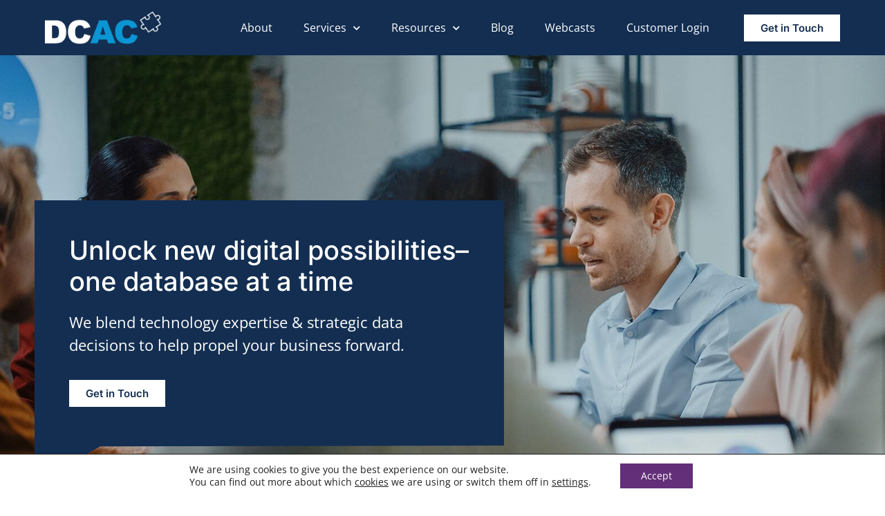

--- FILE ---
content_type: text/html; charset=UTF-8
request_url: https://www.dcac.com/
body_size: 26982
content:
<!doctype html>
<html lang="en-US" prefix="og: http://ogp.me/ns# fb: http://ogp.me/ns/fb#">
<head>
	<meta charset="UTF-8">
	<meta name="viewport" content="width=device-width, initial-scale=1">
	<link rel="profile" href="https://gmpg.org/xfn/11">
	<meta name='robots' content='index, follow, max-image-preview:large, max-snippet:-1, max-video-preview:-1' />

<!-- Powered by Social Snap v1.4 - https://socialsnap.com/ -->
<meta property="og:type" content="article">
<meta property="og:title" content="DCAC | Your Data. Our Expertise">
<meta property="og:description" content="At DCAC, we’re a group of data platform experts who bring a strategic approach to your cloud and data platform, no matter the size of your organization.">
<meta property="og:url" content="https://www.dcac.com/">
<meta property="og:site_name" content="Denny Cherry &amp; Associates Consulting">
<meta property="og:updated_time" content="2025-06-12T15:18:38-07:00">
<meta property="article:publisher" content="https://www.facebook.com/DennyCherryAssociatesConsulting/">
<meta property="og:image" content="https://www.dcac.com/wp-content/uploads/2021/12/DCAC_META-IMG001.jpeg">
<meta property="article:published_time" content="2021-12-15T13:28:22-08:00">
<meta property="article:modified_time" content="2025-06-12T15:18:38-07:00">
<meta property="fb:app_id" content="1923155921341058">
<meta name="twitter:card" content="summary">
<meta name="twitter:title" content="DCAC | Your Data. Our Expertise">
<meta name="twitter:description" content="At DCAC, we’re a group of data platform experts who bring a strategic approach to your cloud and data platform, no matter the size of your organization.">
<meta name="twitter:image:src" content="https://www.dcac.com/wp-content/uploads/2021/12/DCAC_META-IMG001.jpeg">
<!-- Powered by Social Snap v1.4 - https://socialsnap.com/ -->

<!-- Jetpack Site Verification Tags -->
<meta name="google-site-verification" content="C_bKNodArWljQybUId3yIOEGbXXpEpgnwmV5F-_6kPg" />
<meta name="msvalidate.01" content="51dc5794c16848579518f066bccdcd80" />

	<!-- This site is optimized with the Yoast SEO plugin v25.7 - https://yoast.com/wordpress/plugins/seo/ -->
	<title>DCAC | Your Data. Our Expertise</title>
	<meta name="description" content="At DCAC, we’re a group of data platform experts who bring a strategic approach to your cloud and data platform, no matter the size of your organization." />
	<link rel="canonical" href="https://www.dcac.com/" />
	<meta property="og:locale" content="en_US" />
	<meta property="og:type" content="website" />
	<meta property="og:title" content="DCAC | Your Data. Our Expertise" />
	<meta property="og:description" content="At DCAC, we’re a group of data platform experts who bring a strategic approach to your cloud and data platform, no matter the size of your organization." />
	<meta property="og:url" content="https://www.dcac.com/" />
	<meta property="og:site_name" content="Denny Cherry &amp; Associates Consulting" />
	<meta property="article:publisher" content="https://www.facebook.com/DennyCherryAssociatesConsulting/" />
	<meta property="article:modified_time" content="2025-06-12T22:18:38+00:00" />
	<meta property="og:image" content="https://www.dcac.com/wp-content/uploads/2021/12/DCAC_META-IMG001.jpeg" />
	<meta property="og:image:width" content="1200" />
	<meta property="og:image:height" content="628" />
	<meta property="og:image:type" content="image/jpeg" />
	<meta name="twitter:card" content="summary_large_image" />
	<meta name="twitter:image" content="https://www.dcac.com/wp-content/uploads/2021/12/DCAC_META-IMG001.jpeg" />
	<meta name="twitter:site" content="@dcacco" />
	<meta name="msvalidate.01" content="d2592d88409d467a93bf3bef90cef536" />
	<meta name="google-site-verification" content="UA-89506587-1" />
	<!-- / Yoast SEO plugin. -->


<link rel='dns-prefetch' href='//secure.gravatar.com' />
<link rel='dns-prefetch' href='//stats.wp.com' />
<link rel='dns-prefetch' href='//v0.wordpress.com' />
<link rel="alternate" type="application/rss+xml" title="Denny Cherry &amp; Associates Consulting &raquo; Feed" href="https://www.dcac.com/feed/" />
<link rel="alternate" type="application/rss+xml" title="Denny Cherry &amp; Associates Consulting &raquo; Comments Feed" href="https://www.dcac.com/comments/feed/" />
<link rel="alternate" title="oEmbed (JSON)" type="application/json+oembed" href="https://www.dcac.com/wp-json/oembed/1.0/embed?url=https%3A%2F%2Fwww.dcac.com%2F" />
<link rel="alternate" title="oEmbed (XML)" type="text/xml+oembed" href="https://www.dcac.com/wp-json/oembed/1.0/embed?url=https%3A%2F%2Fwww.dcac.com%2F&#038;format=xml" />
<style id='wp-img-auto-sizes-contain-inline-css'>
img:is([sizes=auto i],[sizes^="auto," i]){contain-intrinsic-size:3000px 1500px}
/*# sourceURL=wp-img-auto-sizes-contain-inline-css */
</style>
<style id='wp-emoji-styles-inline-css'>

	img.wp-smiley, img.emoji {
		display: inline !important;
		border: none !important;
		box-shadow: none !important;
		height: 1em !important;
		width: 1em !important;
		margin: 0 0.07em !important;
		vertical-align: -0.1em !important;
		background: none !important;
		padding: 0 !important;
	}
/*# sourceURL=wp-emoji-styles-inline-css */
</style>
<link rel='stylesheet' id='hello-elementor-css' href='/wp-content/themes/hello-elementor/assets/css/reset.css?ver=3.4.6' media='all' />
<link rel='stylesheet' id='hello-elementor-theme-style-css' href='/wp-content/themes/hello-elementor/assets/css/theme.css?ver=3.4.6' media='all' />
<link rel='stylesheet' id='hello-elementor-header-footer-css' href='/wp-content/themes/hello-elementor/assets/css/header-footer.css?ver=3.4.6' media='all' />
<link rel='stylesheet' id='elementor-frontend-css' href='/wp-content/uploads/elementor/css/custom-frontend.min.css?ver=1769046845' media='all' />
<style id='elementor-frontend-inline-css'>
.elementor-kit-46111{--e-global-color-primary:#6EC1E4;--e-global-color-secondary:#54595F;--e-global-color-text:#7A7A7A;--e-global-color-accent:#61CE70;--e-global-color-edceb36:#FFFFFF;--e-global-color-748cabc:#132E51;--e-global-color-c119c92:#632F79;--e-global-color-a706eca:#1D749A;--e-global-color-e378fb0:#0095D3;--e-global-color-97bd9fa:#1CA69A;--e-global-color-6add903:#FAFAFA;--e-global-typography-primary-font-family:"Roboto";--e-global-typography-primary-font-weight:600;--e-global-typography-secondary-font-family:"Roboto Slab";--e-global-typography-secondary-font-weight:400;--e-global-typography-text-font-family:"Roboto";--e-global-typography-text-font-weight:400;--e-global-typography-accent-font-family:"Roboto";--e-global-typography-accent-font-weight:500;color:#2E2E39;font-family:"Open Sans", Sans-serif;font-size:16px;}.elementor-kit-46111 button,.elementor-kit-46111 input[type="button"],.elementor-kit-46111 input[type="submit"],.elementor-kit-46111 .elementor-button{background-color:var( --e-global-color-c119c92 );font-family:"Inter", Sans-serif;font-size:15px;font-weight:600;border-radius:0px 0px 0px 0px;}.elementor-kit-46111 button:hover,.elementor-kit-46111 button:focus,.elementor-kit-46111 input[type="button"]:hover,.elementor-kit-46111 input[type="button"]:focus,.elementor-kit-46111 input[type="submit"]:hover,.elementor-kit-46111 input[type="submit"]:focus,.elementor-kit-46111 .elementor-button:hover,.elementor-kit-46111 .elementor-button:focus{background-color:var( --e-global-color-97bd9fa );}.elementor-kit-46111 e-page-transition{background-color:#FFBC7D;}.elementor-kit-46111 h1{color:var( --e-global-color-748cabc );font-family:"Inter", Sans-serif;font-size:38px;font-weight:500;line-height:1.2em;}.elementor-kit-46111 h2{color:var( --e-global-color-748cabc );font-family:"Inter", Sans-serif;font-size:30px;font-weight:500;line-height:1.2em;}.elementor-kit-46111 h3{color:var( --e-global-color-748cabc );font-family:"Inter", Sans-serif;font-size:30px;}.elementor-kit-46111 h4{color:#2E2E39;font-family:"Open Sans", Sans-serif;font-size:22px;font-weight:600;line-height:1.2em;}.elementor-kit-46111 h5{color:var( --e-global-color-748cabc );font-family:"Open Sans", Sans-serif;font-size:24px;}.elementor-kit-46111 h6{color:#3B3B3C;font-family:"Open Sans", Sans-serif;font-size:19px;font-weight:600;line-height:1.6em;}.elementor-section.elementor-section-boxed > .elementor-container{max-width:1200px;}.e-con{--container-max-width:1200px;}.elementor-widget:not(:last-child){margin-block-end:20px;}.elementor-element{--widgets-spacing:20px 20px;--widgets-spacing-row:20px;--widgets-spacing-column:20px;}{}h1.entry-title{display:var(--page-title-display);}.site-header .site-branding{flex-direction:column;align-items:stretch;}.site-header{padding-inline-end:0px;padding-inline-start:0px;}.site-footer .site-branding{flex-direction:column;align-items:stretch;}@media(max-width:1024px){.elementor-section.elementor-section-boxed > .elementor-container{max-width:1024px;}.e-con{--container-max-width:1024px;}}@media(max-width:767px){.elementor-section.elementor-section-boxed > .elementor-container{max-width:767px;}.e-con{--container-max-width:767px;}}
.elementor-46289 .elementor-element.elementor-element-2ea4fe5d:not(.elementor-motion-effects-element-type-background), .elementor-46289 .elementor-element.elementor-element-2ea4fe5d > .elementor-motion-effects-container > .elementor-motion-effects-layer{background-image:url("/wp-content/uploads/2021/12/DCAC_DESKTOP-HERO001.jpg");background-position:center center;background-repeat:no-repeat;background-size:cover;}.elementor-46289 .elementor-element.elementor-element-2ea4fe5d{transition:background 0.3s, border 0.3s, border-radius 0.3s, box-shadow 0.3s;margin-top:80px;margin-bottom:0px;padding:250px 0px 0px 0px;}.elementor-46289 .elementor-element.elementor-element-2ea4fe5d > .elementor-background-overlay{transition:background 0.3s, border-radius 0.3s, opacity 0.3s;}.elementor-46289 .elementor-element.elementor-element-11518069{margin-top:0px;margin-bottom:-38px;}.elementor-46289 .elementor-element.elementor-element-650d9e16:not(.elementor-motion-effects-element-type-background) > .elementor-widget-wrap, .elementor-46289 .elementor-element.elementor-element-650d9e16 > .elementor-widget-wrap > .elementor-motion-effects-container > .elementor-motion-effects-layer{background-color:var( --e-global-color-748cabc );}.elementor-46289 .elementor-element.elementor-element-650d9e16 > .elementor-element-populated{transition:background 0.3s, border 0.3s, border-radius 0.3s, box-shadow 0.3s;padding:50px 50px 110px 50px;}.elementor-46289 .elementor-element.elementor-element-650d9e16 > .elementor-element-populated > .elementor-background-overlay{transition:background 0.3s, border-radius 0.3s, opacity 0.3s;}.elementor-46289 .elementor-element.elementor-element-650d9e16{z-index:2;}.elementor-46289 .elementor-element.elementor-element-64740d0e .elementor-heading-title{color:var( --e-global-color-edceb36 );}.elementor-46289 .elementor-element.elementor-element-50f16312{font-size:22px;color:var( --e-global-color-edceb36 );}.elementor-46289 .elementor-element.elementor-element-6e28dd97 .elementor-button{background-color:var( --e-global-color-edceb36 );fill:var( --e-global-color-748cabc );color:var( --e-global-color-748cabc );}.elementor-46289 .elementor-element.elementor-element-6e28dd97 .elementor-button:hover, .elementor-46289 .elementor-element.elementor-element-6e28dd97 .elementor-button:focus{background-color:var( --e-global-color-97bd9fa );color:var( --e-global-color-edceb36 );}.elementor-46289 .elementor-element.elementor-element-6e28dd97 .elementor-button:hover svg, .elementor-46289 .elementor-element.elementor-element-6e28dd97 .elementor-button:focus svg{fill:var( --e-global-color-edceb36 );}.elementor-bc-flex-widget .elementor-46289 .elementor-element.elementor-element-6d2d70a6.elementor-column .elementor-widget-wrap{align-items:center;}.elementor-46289 .elementor-element.elementor-element-6d2d70a6.elementor-column.elementor-element[data-element_type="column"] > .elementor-widget-wrap.elementor-element-populated{align-content:center;align-items:center;}.elementor-46289 .elementor-element.elementor-element-711d292a:not(.elementor-motion-effects-element-type-background), .elementor-46289 .elementor-element.elementor-element-711d292a > .elementor-motion-effects-container > .elementor-motion-effects-layer{background-color:var( --e-global-color-edceb36 );}.elementor-46289 .elementor-element.elementor-element-711d292a{transition:background 0.3s, border 0.3s, border-radius 0.3s, box-shadow 0.3s;padding:60px 0px 60px 0px;}.elementor-46289 .elementor-element.elementor-element-711d292a > .elementor-background-overlay{transition:background 0.3s, border-radius 0.3s, opacity 0.3s;}.elementor-bc-flex-widget .elementor-46289 .elementor-element.elementor-element-21d60216.elementor-column .elementor-widget-wrap{align-items:center;}.elementor-46289 .elementor-element.elementor-element-21d60216.elementor-column.elementor-element[data-element_type="column"] > .elementor-widget-wrap.elementor-element-populated{align-content:center;align-items:center;}.elementor-46289 .elementor-element.elementor-element-21d60216 > .elementor-element-populated{margin:0px 40px 0px 0px;--e-column-margin-right:40px;--e-column-margin-left:0px;}.elementor-46289 .elementor-element.elementor-element-3e9c064d .elementor-heading-title{color:var( --e-global-color-748cabc );}.elementor-bc-flex-widget .elementor-46289 .elementor-element.elementor-element-2d49666b.elementor-column .elementor-widget-wrap{align-items:center;}.elementor-46289 .elementor-element.elementor-element-2d49666b.elementor-column.elementor-element[data-element_type="column"] > .elementor-widget-wrap.elementor-element-populated{align-content:center;align-items:center;}.elementor-46289 .elementor-element.elementor-element-650d0763{--lottie-container-width:88%;}.elementor-46289 .elementor-element.elementor-element-378493fc:not(.elementor-motion-effects-element-type-background), .elementor-46289 .elementor-element.elementor-element-378493fc > .elementor-motion-effects-container > .elementor-motion-effects-layer{background-color:var( --e-global-color-748cabc );background-image:url("/wp-content/uploads/2021/12/DCAC_TEXTURE001.jpg");background-position:center center;background-repeat:no-repeat;background-size:cover;}.elementor-46289 .elementor-element.elementor-element-378493fc > .elementor-background-overlay{background-color:var( --e-global-color-748cabc );opacity:0.89;transition:background 0.3s, border-radius 0.3s, opacity 0.3s;}.elementor-46289 .elementor-element.elementor-element-378493fc{transition:background 0.3s, border 0.3s, border-radius 0.3s, box-shadow 0.3s;padding:60px 0px 48px 0px;}.elementor-46289 .elementor-element.elementor-element-378493fc > .elementor-shape-top svg{height:25px;transform:translateX(-50%) rotateY(180deg);}.elementor-46289 .elementor-element.elementor-element-378493fc > .elementor-shape-bottom svg{height:25px;transform:translateX(-50%) rotateY(180deg);}.elementor-46289 .elementor-element.elementor-element-7b104596.elementor-column > .elementor-widget-wrap{justify-content:center;}.elementor-46289 .elementor-element.elementor-element-23538410.elementor-column > .elementor-widget-wrap{justify-content:center;}.elementor-46289 .elementor-element.elementor-element-508de282{text-align:center;}.elementor-46289 .elementor-element.elementor-element-508de282 .elementor-heading-title{color:var( --e-global-color-edceb36 );}.elementor-46289 .elementor-element.elementor-element-40050608{text-align:center;}.elementor-46289 .elementor-element.elementor-element-40050608 .elementor-heading-title{font-size:22px;color:var( --e-global-color-edceb36 );}.elementor-46289 .elementor-element.elementor-element-34c4a1e0 > .elementor-container{max-width:693px;}.elementor-46289 .elementor-element.elementor-element-34c4a1e0{margin-top:20px;margin-bottom:20px;}.elementor-46289 .elementor-element.elementor-element-b59802c.elementor-column > .elementor-widget-wrap{justify-content:center;}.elementor-46289 .elementor-element.elementor-element-7d75e00c .elementor-icon-list-items:not(.elementor-inline-items) .elementor-icon-list-item:not(:last-child){padding-block-end:calc(20px/2);}.elementor-46289 .elementor-element.elementor-element-7d75e00c .elementor-icon-list-items:not(.elementor-inline-items) .elementor-icon-list-item:not(:first-child){margin-block-start:calc(20px/2);}.elementor-46289 .elementor-element.elementor-element-7d75e00c .elementor-icon-list-items.elementor-inline-items .elementor-icon-list-item{margin-inline:calc(20px/2);}.elementor-46289 .elementor-element.elementor-element-7d75e00c .elementor-icon-list-items.elementor-inline-items{margin-inline:calc(-20px/2);}.elementor-46289 .elementor-element.elementor-element-7d75e00c .elementor-icon-list-items.elementor-inline-items .elementor-icon-list-item:after{inset-inline-end:calc(-20px/2);}.elementor-46289 .elementor-element.elementor-element-7d75e00c .elementor-icon-list-icon i{color:#FFFFFF;transition:color 0.3s;}.elementor-46289 .elementor-element.elementor-element-7d75e00c .elementor-icon-list-icon svg{fill:#FFFFFF;transition:fill 0.3s;}.elementor-46289 .elementor-element.elementor-element-7d75e00c{--e-icon-list-icon-size:22px;--icon-vertical-offset:0px;}.elementor-46289 .elementor-element.elementor-element-7d75e00c .elementor-icon-list-text{color:var( --e-global-color-edceb36 );transition:color 0.3s;}.elementor-46289 .elementor-element.elementor-element-41ee81e4 > .elementor-container{max-width:853px;}.elementor-46289 .elementor-element.elementor-element-419e3c93{text-align:center;color:var( --e-global-color-edceb36 );}.elementor-46289 .elementor-element.elementor-element-7d886c25 > .elementor-widget-container{margin:25px 0px -82px 0px;}.elementor-46289 .elementor-element.elementor-element-7d886c25 img{width:80px;}.elementor-46289 .elementor-element.elementor-element-21f764f5{padding:60px 0px 60px 0px;}.elementor-46289 .elementor-element.elementor-element-37066e0f > .elementor-container{max-width:1025px;}.elementor-46289 .elementor-element.elementor-element-74ffa9f2{text-align:center;}.elementor-46289 .elementor-element.elementor-element-7f1c7974{text-align:center;}.elementor-46289 .elementor-element.elementor-element-7f1c7974 .elementor-heading-title{font-family:"Open Sans", Sans-serif;font-size:19px;}.elementor-46289 .elementor-element.elementor-element-6a8aef73 > .elementor-container{max-width:980px;}.elementor-46289 .elementor-element.elementor-element-6a8aef73{margin-top:30px;margin-bottom:0px;}.elementor-46289 .elementor-element.elementor-element-4e285c75 > .elementor-element-populated{border-style:solid;border-width:1px 1px 1px 1px;border-color:var( --e-global-color-c119c92 );padding:30px 30px 30px 30px;}.elementor-46289 .elementor-element.elementor-element-45f23fcb > .elementor-widget-container{margin:0px 0px 0px -7px;}.elementor-46289 .elementor-element.elementor-element-45f23fcb{text-align:left;}.elementor-46289 .elementor-element.elementor-element-45f23fcb img{width:60px;}.elementor-46289 .elementor-element.elementor-element-45bed573 .elementor-button{background-color:#02010100;fill:var( --e-global-color-c119c92 );color:var( --e-global-color-c119c92 );border-style:solid;border-width:1px 1px 1px 1px;border-color:var( --e-global-color-c119c92 );}.elementor-46289 .elementor-element.elementor-element-45bed573 .elementor-button:hover, .elementor-46289 .elementor-element.elementor-element-45bed573 .elementor-button:focus{background-color:var( --e-global-color-97bd9fa );color:var( --e-global-color-edceb36 );}.elementor-46289 .elementor-element.elementor-element-45bed573 .elementor-button:hover svg, .elementor-46289 .elementor-element.elementor-element-45bed573 .elementor-button:focus svg{fill:var( --e-global-color-edceb36 );}.elementor-46289 .elementor-element.elementor-element-184197 > .elementor-element-populated{border-style:solid;border-width:1px 1px 1px 0px;border-color:var( --e-global-color-c119c92 );padding:30px 30px 30px 30px;}.elementor-46289 .elementor-element.elementor-element-6d74711d > .elementor-widget-container{margin:0px 0px 0px -6px;}.elementor-46289 .elementor-element.elementor-element-6d74711d{text-align:left;}.elementor-46289 .elementor-element.elementor-element-6d74711d img{width:60px;}.elementor-46289 .elementor-element.elementor-element-4d7d74ae .elementor-button{background-color:#02010100;fill:var( --e-global-color-c119c92 );color:var( --e-global-color-c119c92 );border-style:solid;border-width:1px 1px 1px 1px;border-color:var( --e-global-color-c119c92 );}.elementor-46289 .elementor-element.elementor-element-4d7d74ae .elementor-button:hover, .elementor-46289 .elementor-element.elementor-element-4d7d74ae .elementor-button:focus{background-color:var( --e-global-color-97bd9fa );color:var( --e-global-color-edceb36 );}.elementor-46289 .elementor-element.elementor-element-4d7d74ae .elementor-button:hover svg, .elementor-46289 .elementor-element.elementor-element-4d7d74ae .elementor-button:focus svg{fill:var( --e-global-color-edceb36 );}.elementor-46289 .elementor-element.elementor-element-3e8eebe2 > .elementor-container{max-width:980px;}.elementor-46289 .elementor-element.elementor-element-3e8eebe2{margin-top:0px;margin-bottom:0px;}.elementor-46289 .elementor-element.elementor-element-4b366273 > .elementor-element-populated{border-style:solid;border-width:0px 0px 1px 1px;border-color:var( --e-global-color-c119c92 );padding:30px 30px 30px 30px;}.elementor-46289 .elementor-element.elementor-element-2dd3188c > .elementor-widget-container{margin:0px 0px 0px -5px;}.elementor-46289 .elementor-element.elementor-element-2dd3188c{text-align:left;}.elementor-46289 .elementor-element.elementor-element-2dd3188c img{width:60px;}.elementor-46289 .elementor-element.elementor-element-1a15a39a .elementor-button{background-color:#02010100;fill:var( --e-global-color-c119c92 );color:var( --e-global-color-c119c92 );border-style:solid;border-width:1px 1px 1px 1px;border-color:var( --e-global-color-c119c92 );}.elementor-46289 .elementor-element.elementor-element-1a15a39a .elementor-button:hover, .elementor-46289 .elementor-element.elementor-element-1a15a39a .elementor-button:focus{background-color:var( --e-global-color-97bd9fa );color:var( --e-global-color-edceb36 );}.elementor-46289 .elementor-element.elementor-element-1a15a39a .elementor-button:hover svg, .elementor-46289 .elementor-element.elementor-element-1a15a39a .elementor-button:focus svg{fill:var( --e-global-color-edceb36 );}.elementor-46289 .elementor-element.elementor-element-75b0edbb > .elementor-element-populated{border-style:solid;border-width:0px 0px 1px 1px;border-color:var( --e-global-color-c119c92 );padding:30px 30px 30px 30px;}.elementor-46289 .elementor-element.elementor-element-515456b4 > .elementor-widget-container{margin:0px 0px 0px -3px;}.elementor-46289 .elementor-element.elementor-element-515456b4{text-align:left;}.elementor-46289 .elementor-element.elementor-element-515456b4 img{width:60px;}.elementor-46289 .elementor-element.elementor-element-78a7ed9e .elementor-button{background-color:#02010100;fill:var( --e-global-color-c119c92 );color:var( --e-global-color-c119c92 );border-style:solid;border-width:1px 1px 1px 1px;border-color:var( --e-global-color-c119c92 );}.elementor-46289 .elementor-element.elementor-element-78a7ed9e .elementor-button:hover, .elementor-46289 .elementor-element.elementor-element-78a7ed9e .elementor-button:focus{background-color:var( --e-global-color-97bd9fa );color:var( --e-global-color-edceb36 );}.elementor-46289 .elementor-element.elementor-element-78a7ed9e .elementor-button:hover svg, .elementor-46289 .elementor-element.elementor-element-78a7ed9e .elementor-button:focus svg{fill:var( --e-global-color-edceb36 );}.elementor-46289 .elementor-element.elementor-element-271ef24d > .elementor-element-populated{border-style:solid;border-width:0px 1px 1px 1px;border-color:var( --e-global-color-c119c92 );padding:30px 30px 30px 30px;}.elementor-46289 .elementor-element.elementor-element-4575aaa5 > .elementor-widget-container{margin:0px 0px 0px -4px;}.elementor-46289 .elementor-element.elementor-element-4575aaa5{text-align:left;}.elementor-46289 .elementor-element.elementor-element-4575aaa5 img{width:60px;}.elementor-46289 .elementor-element.elementor-element-46b806d6 .elementor-button{background-color:#02010100;fill:var( --e-global-color-c119c92 );color:var( --e-global-color-c119c92 );border-style:solid;border-width:1px 1px 1px 1px;border-color:var( --e-global-color-c119c92 );}.elementor-46289 .elementor-element.elementor-element-46b806d6 .elementor-button:hover, .elementor-46289 .elementor-element.elementor-element-46b806d6 .elementor-button:focus{background-color:var( --e-global-color-97bd9fa );color:var( --e-global-color-edceb36 );}.elementor-46289 .elementor-element.elementor-element-46b806d6 .elementor-button:hover svg, .elementor-46289 .elementor-element.elementor-element-46b806d6 .elementor-button:focus svg{fill:var( --e-global-color-edceb36 );}.elementor-46289 .elementor-element.elementor-element-231a9354:not(.elementor-motion-effects-element-type-background), .elementor-46289 .elementor-element.elementor-element-231a9354 > .elementor-motion-effects-container > .elementor-motion-effects-layer{background-color:var( --e-global-color-c119c92 );}.elementor-46289 .elementor-element.elementor-element-231a9354{transition:background 0.3s, border 0.3s, border-radius 0.3s, box-shadow 0.3s;padding:60px 0px 60px 0px;}.elementor-46289 .elementor-element.elementor-element-231a9354 > .elementor-background-overlay{transition:background 0.3s, border-radius 0.3s, opacity 0.3s;}.elementor-bc-flex-widget .elementor-46289 .elementor-element.elementor-element-3d0d3e89.elementor-column .elementor-widget-wrap{align-items:center;}.elementor-46289 .elementor-element.elementor-element-3d0d3e89.elementor-column.elementor-element[data-element_type="column"] > .elementor-widget-wrap.elementor-element-populated{align-content:center;align-items:center;}.elementor-46289 .elementor-element.elementor-element-7dbc11a .elementor-wrapper{--video-aspect-ratio:1.77777;}.elementor-bc-flex-widget .elementor-46289 .elementor-element.elementor-element-629d5eaa.elementor-column .elementor-widget-wrap{align-items:center;}.elementor-46289 .elementor-element.elementor-element-629d5eaa.elementor-column.elementor-element[data-element_type="column"] > .elementor-widget-wrap.elementor-element-populated{align-content:center;align-items:center;}.elementor-46289 .elementor-element.elementor-element-10c17c6a .elementor-heading-title{color:var( --e-global-color-edceb36 );}.elementor-46289 .elementor-element.elementor-element-72b0ab87 > .elementor-widget-container{margin:0px 0px -20px 0px;}.elementor-46289 .elementor-element.elementor-element-72b0ab87{color:var( --e-global-color-edceb36 );}.elementor-46289 .elementor-element.elementor-element-34fdfd9 .elementor-heading-title{color:var( --e-global-color-edceb36 );}.elementor-46289 .elementor-element.elementor-element-c28dc24:not(.elementor-motion-effects-element-type-background), .elementor-46289 .elementor-element.elementor-element-c28dc24 > .elementor-motion-effects-container > .elementor-motion-effects-layer{background-color:var( --e-global-color-e378fb0 );background-image:url("/wp-content/uploads/2021/12/DCAC-PUZZLE-BG-01-001-min.jpg");}.elementor-46289 .elementor-element.elementor-element-c28dc24 > .elementor-background-overlay{background-image:url("/wp-content/uploads/2021/12/DCAC_ANGLE001.png");background-position:top right;background-repeat:no-repeat;background-size:116px auto;opacity:1;transition:background 0.3s, border-radius 0.3s, opacity 0.3s;}.elementor-46289 .elementor-element.elementor-element-c28dc24{transition:background 0.3s, border 0.3s, border-radius 0.3s, box-shadow 0.3s;padding:60px 0px 60px 0px;}.elementor-46289 .elementor-element.elementor-element-6fb9d2a8{margin-top:0px;margin-bottom:0px;}.elementor-46289 .elementor-element.elementor-element-55da0fb0:not(.elementor-motion-effects-element-type-background) > .elementor-widget-wrap, .elementor-46289 .elementor-element.elementor-element-55da0fb0 > .elementor-widget-wrap > .elementor-motion-effects-container > .elementor-motion-effects-layer{background-color:#F5F5F5;}.elementor-46289 .elementor-element.elementor-element-55da0fb0 > .elementor-element-populated{transition:background 0.3s, border 0.3s, border-radius 0.3s, box-shadow 0.3s;padding:50px 50px 50px 50px;}.elementor-46289 .elementor-element.elementor-element-55da0fb0 > .elementor-element-populated > .elementor-background-overlay{transition:background 0.3s, border-radius 0.3s, opacity 0.3s;}.elementor-46289 .elementor-element.elementor-element-46b964e3{font-size:19px;font-weight:600;}.elementor-46289 .elementor-element.elementor-element-2089362e .elementor-button{background-color:var( --e-global-color-748cabc );}.elementor-46289 .elementor-element.elementor-element-2089362e .elementor-button:hover, .elementor-46289 .elementor-element.elementor-element-2089362e .elementor-button:focus{background-color:var( --e-global-color-97bd9fa );}.elementor-46289 .elementor-element.elementor-element-35ac4843:not(.elementor-motion-effects-element-type-background), .elementor-46289 .elementor-element.elementor-element-35ac4843 > .elementor-motion-effects-container > .elementor-motion-effects-layer{background-color:#F5F5F5;}.elementor-46289 .elementor-element.elementor-element-35ac4843{transition:background 0.3s, border 0.3s, border-radius 0.3s, box-shadow 0.3s;padding:55px 0px 0px 0px;}.elementor-46289 .elementor-element.elementor-element-35ac4843 > .elementor-background-overlay{transition:background 0.3s, border-radius 0.3s, opacity 0.3s;}.elementor-46289 .elementor-element.elementor-element-1ab915e2{margin-top:0px;margin-bottom:0px;}.elementor-46289 .elementor-element.elementor-element-5ba46d36{text-align:center;}.elementor-46289 .elementor-element.elementor-element-6e3d5614{text-align:center;font-size:19px;font-weight:600;}.elementor-46289 .elementor-element.elementor-element-1ff37887:not(.elementor-motion-effects-element-type-background), .elementor-46289 .elementor-element.elementor-element-1ff37887 > .elementor-motion-effects-container > .elementor-motion-effects-layer{background-color:#F5F5F5;}.elementor-46289 .elementor-element.elementor-element-1ff37887 > .elementor-background-overlay{background-image:url("/wp-content/uploads/2021/12/DCAC_ANGLE002.png");background-position:bottom left;background-repeat:no-repeat;background-size:90px auto;opacity:1;transition:background 0.3s, border-radius 0.3s, opacity 0.3s;}.elementor-46289 .elementor-element.elementor-element-1ff37887 > .elementor-container{max-width:1001px;}.elementor-46289 .elementor-element.elementor-element-1ff37887{transition:background 0.3s, border 0.3s, border-radius 0.3s, box-shadow 0.3s;margin-top:-15px;margin-bottom:0px;padding:0px 0px 60px 0px;}.elementor-46289 .elementor-element.elementor-element-7a9ad83a:not(.elementor-motion-effects-element-type-background) > .elementor-widget-wrap, .elementor-46289 .elementor-element.elementor-element-7a9ad83a > .elementor-widget-wrap > .elementor-motion-effects-container > .elementor-motion-effects-layer{background-color:var( --e-global-color-edceb36 );}.elementor-46289 .elementor-element.elementor-element-7a9ad83a > .elementor-element-populated{box-shadow:6px 12px 18px 0px rgba(0, 0, 0, 0.058823529411764705);transition:background 0.3s, border 0.3s, border-radius 0.3s, box-shadow 0.3s;margin:15px 15px 15px 15px;--e-column-margin-right:15px;--e-column-margin-left:15px;}.elementor-46289 .elementor-element.elementor-element-7a9ad83a > .elementor-element-populated > .elementor-background-overlay{transition:background 0.3s, border-radius 0.3s, opacity 0.3s;}.elementor-46289 .elementor-element.elementor-element-10319155:not(.elementor-motion-effects-element-type-background) > .elementor-widget-wrap, .elementor-46289 .elementor-element.elementor-element-10319155 > .elementor-widget-wrap > .elementor-motion-effects-container > .elementor-motion-effects-layer{background-color:var( --e-global-color-c119c92 );}.elementor-bc-flex-widget .elementor-46289 .elementor-element.elementor-element-10319155.elementor-column .elementor-widget-wrap{align-items:center;}.elementor-46289 .elementor-element.elementor-element-10319155.elementor-column.elementor-element[data-element_type="column"] > .elementor-widget-wrap.elementor-element-populated{align-content:center;align-items:center;}.elementor-46289 .elementor-element.elementor-element-10319155 > .elementor-element-populated{transition:background 0.3s, border 0.3s, border-radius 0.3s, box-shadow 0.3s;}.elementor-46289 .elementor-element.elementor-element-10319155 > .elementor-element-populated > .elementor-background-overlay{transition:background 0.3s, border-radius 0.3s, opacity 0.3s;}.elementor-46289 .elementor-element.elementor-element-438e46c1{text-align:center;}.elementor-46289 .elementor-element.elementor-element-438e46c1 .elementor-heading-title{font-size:26px;color:var( --e-global-color-edceb36 );}.elementor-46289 .elementor-element.elementor-element-93135fa > .elementor-element-populated{padding:30px 30px 30px 30px;}.elementor-46289 .elementor-element.elementor-element-20cd5263:not(.elementor-motion-effects-element-type-background) > .elementor-widget-wrap, .elementor-46289 .elementor-element.elementor-element-20cd5263 > .elementor-widget-wrap > .elementor-motion-effects-container > .elementor-motion-effects-layer{background-color:var( --e-global-color-edceb36 );}.elementor-46289 .elementor-element.elementor-element-20cd5263 > .elementor-element-populated{box-shadow:6px 12px 18px 0px rgba(0, 0, 0, 0.058823529411764705);transition:background 0.3s, border 0.3s, border-radius 0.3s, box-shadow 0.3s;margin:15px 15px 15px 15px;--e-column-margin-right:15px;--e-column-margin-left:15px;}.elementor-46289 .elementor-element.elementor-element-20cd5263 > .elementor-element-populated > .elementor-background-overlay{transition:background 0.3s, border-radius 0.3s, opacity 0.3s;}.elementor-46289 .elementor-element.elementor-element-2bcd4eba:not(.elementor-motion-effects-element-type-background) > .elementor-widget-wrap, .elementor-46289 .elementor-element.elementor-element-2bcd4eba > .elementor-widget-wrap > .elementor-motion-effects-container > .elementor-motion-effects-layer{background-color:var( --e-global-color-c119c92 );}.elementor-bc-flex-widget .elementor-46289 .elementor-element.elementor-element-2bcd4eba.elementor-column .elementor-widget-wrap{align-items:center;}.elementor-46289 .elementor-element.elementor-element-2bcd4eba.elementor-column.elementor-element[data-element_type="column"] > .elementor-widget-wrap.elementor-element-populated{align-content:center;align-items:center;}.elementor-46289 .elementor-element.elementor-element-2bcd4eba > .elementor-element-populated{transition:background 0.3s, border 0.3s, border-radius 0.3s, box-shadow 0.3s;}.elementor-46289 .elementor-element.elementor-element-2bcd4eba > .elementor-element-populated > .elementor-background-overlay{transition:background 0.3s, border-radius 0.3s, opacity 0.3s;}.elementor-46289 .elementor-element.elementor-element-27267f14{text-align:center;}.elementor-46289 .elementor-element.elementor-element-27267f14 .elementor-heading-title{font-size:26px;color:var( --e-global-color-edceb36 );}.elementor-46289 .elementor-element.elementor-element-2b56cb3e > .elementor-element-populated{padding:30px 30px 30px 30px;}.elementor-46289 .elementor-element.elementor-element-125ba5cd:not(.elementor-motion-effects-element-type-background) > .elementor-widget-wrap, .elementor-46289 .elementor-element.elementor-element-125ba5cd > .elementor-widget-wrap > .elementor-motion-effects-container > .elementor-motion-effects-layer{background-color:var( --e-global-color-edceb36 );}.elementor-46289 .elementor-element.elementor-element-125ba5cd > .elementor-element-populated{box-shadow:6px 12px 18px 0px rgba(0, 0, 0, 0.058823529411764705);transition:background 0.3s, border 0.3s, border-radius 0.3s, box-shadow 0.3s;margin:15px 15px 15px 15px;--e-column-margin-right:15px;--e-column-margin-left:15px;}.elementor-46289 .elementor-element.elementor-element-125ba5cd > .elementor-element-populated > .elementor-background-overlay{transition:background 0.3s, border-radius 0.3s, opacity 0.3s;}.elementor-46289 .elementor-element.elementor-element-150d98d9:not(.elementor-motion-effects-element-type-background) > .elementor-widget-wrap, .elementor-46289 .elementor-element.elementor-element-150d98d9 > .elementor-widget-wrap > .elementor-motion-effects-container > .elementor-motion-effects-layer{background-color:var( --e-global-color-c119c92 );}.elementor-bc-flex-widget .elementor-46289 .elementor-element.elementor-element-150d98d9.elementor-column .elementor-widget-wrap{align-items:center;}.elementor-46289 .elementor-element.elementor-element-150d98d9.elementor-column.elementor-element[data-element_type="column"] > .elementor-widget-wrap.elementor-element-populated{align-content:center;align-items:center;}.elementor-46289 .elementor-element.elementor-element-150d98d9 > .elementor-element-populated{transition:background 0.3s, border 0.3s, border-radius 0.3s, box-shadow 0.3s;}.elementor-46289 .elementor-element.elementor-element-150d98d9 > .elementor-element-populated > .elementor-background-overlay{transition:background 0.3s, border-radius 0.3s, opacity 0.3s;}.elementor-46289 .elementor-element.elementor-element-1accf9e2{text-align:center;}.elementor-46289 .elementor-element.elementor-element-1accf9e2 .elementor-heading-title{font-size:26px;color:var( --e-global-color-edceb36 );}.elementor-46289 .elementor-element.elementor-element-7f41450a > .elementor-element-populated{padding:30px 30px 30px 30px;}.elementor-46289 .elementor-element.elementor-element-76f3bdec:not(.elementor-motion-effects-element-type-background), .elementor-46289 .elementor-element.elementor-element-76f3bdec > .elementor-motion-effects-container > .elementor-motion-effects-layer{background-color:var( --e-global-color-c119c92 );background-image:url("/wp-content/uploads/2021/12/DCAC_TEXTURE004.jpg");background-position:center center;background-repeat:no-repeat;background-size:cover;}.elementor-46289 .elementor-element.elementor-element-76f3bdec > .elementor-background-overlay{background-image:url("/wp-content/uploads/2021/12/DCAC-BADGE-01-001.png");background-position:top right;background-repeat:no-repeat;background-size:143px auto;opacity:1;transition:background 0.3s, border-radius 0.3s, opacity 0.3s;}.elementor-46289 .elementor-element.elementor-element-76f3bdec{transition:background 0.3s, border 0.3s, border-radius 0.3s, box-shadow 0.3s;padding:60px 0px 60px 0px;}.elementor-46289 .elementor-element.elementor-element-7c290434 > .elementor-container{max-width:602px;}.elementor-46289 .elementor-element.elementor-element-127aa846{text-align:center;}.elementor-46289 .elementor-element.elementor-element-127aa846 .elementor-heading-title{color:var( --e-global-color-edceb36 );}.elementor-46289 .elementor-element.elementor-element-6d987d93{text-align:center;font-size:19px;font-weight:600;color:var( --e-global-color-edceb36 );}.elementor-46289 .elementor-element.elementor-element-23382475 .elementor-button{background-color:var( --e-global-color-edceb36 );fill:var( --e-global-color-c119c92 );color:var( --e-global-color-c119c92 );}.elementor-46289 .elementor-element.elementor-element-23382475 .elementor-button:hover, .elementor-46289 .elementor-element.elementor-element-23382475 .elementor-button:focus{background-color:var( --e-global-color-97bd9fa );color:var( --e-global-color-edceb36 );}.elementor-46289 .elementor-element.elementor-element-23382475 .elementor-button:hover svg, .elementor-46289 .elementor-element.elementor-element-23382475 .elementor-button:focus svg{fill:var( --e-global-color-edceb36 );}@media(min-width:768px){.elementor-46289 .elementor-element.elementor-element-650d9e16{width:57.541%;}.elementor-46289 .elementor-element.elementor-element-6d2d70a6{width:42.417%;}.elementor-46289 .elementor-element.elementor-element-10319155{width:28.103%;}.elementor-46289 .elementor-element.elementor-element-74cfe019{width:71.897%;}.elementor-46289 .elementor-element.elementor-element-2bcd4eba{width:28.103%;}.elementor-46289 .elementor-element.elementor-element-151cfa24{width:71.897%;}.elementor-46289 .elementor-element.elementor-element-150d98d9{width:28.103%;}.elementor-46289 .elementor-element.elementor-element-159a4ccf{width:71.897%;}}@media(max-width:1366px){.elementor-46289 .elementor-element.elementor-element-2ea4fe5d{padding:200px 0px 0px 0px;}.elementor-46289 .elementor-element.elementor-element-c28dc24 > .elementor-background-overlay{background-size:64px auto;}.elementor-46289 .elementor-element.elementor-element-1ff37887 > .elementor-background-overlay{background-size:59px auto;}}@media(max-width:1024px){.elementor-46289 .elementor-element.elementor-element-2ea4fe5d{padding:170px 0px 0px 0px;}.elementor-46289 .elementor-element.elementor-element-21d60216 > .elementor-element-populated{margin:20px 0px 0px 0px;--e-column-margin-right:0px;--e-column-margin-left:0px;}.elementor-46289 .elementor-element.elementor-element-231a9354{padding:60px 0px 60px 0px;}.elementor-46289 .elementor-element.elementor-element-629d5eaa > .elementor-element-populated{margin:20px 0px 0px 0px;--e-column-margin-right:0px;--e-column-margin-left:0px;}.elementor-46289 .elementor-element.elementor-element-1ff37887 > .elementor-background-overlay{background-size:54px auto;}.elementor-46289 .elementor-element.elementor-element-76f3bdec > .elementor-background-overlay{background-size:112px auto;}}@media(max-width:767px){.elementor-46289 .elementor-element.elementor-element-2ea4fe5d{padding:100px 0px 0px 0px;}.elementor-46289 .elementor-element.elementor-element-650d9e16 > .elementor-element-populated{padding:30px 30px 110px 30px;}.elementor-46289 .elementor-element.elementor-element-650d0763{--lottie-container-width:100%;}.elementor-46289 .elementor-element.elementor-element-508de282{text-align:left;}.elementor-46289 .elementor-element.elementor-element-40050608{text-align:left;}.elementor-46289 .elementor-element.elementor-element-419e3c93{text-align:left;}.elementor-46289 .elementor-element.elementor-element-4e285c75 > .elementor-element-populated{border-width:1px 1px 0px 1px;}.elementor-46289 .elementor-element.elementor-element-45f23fcb img{width:68px;}.elementor-46289 .elementor-element.elementor-element-184197 > .elementor-element-populated{border-width:1px 1px 0px 1px;}.elementor-46289 .elementor-element.elementor-element-6d74711d img{width:68px;}.elementor-46289 .elementor-element.elementor-element-4b366273 > .elementor-element-populated{border-width:1px 1px 0px 1px;}.elementor-46289 .elementor-element.elementor-element-2dd3188c img{width:68px;}.elementor-46289 .elementor-element.elementor-element-75b0edbb > .elementor-element-populated{border-width:1px 1px 0px 1px;}.elementor-46289 .elementor-element.elementor-element-515456b4 img{width:68px;}.elementor-46289 .elementor-element.elementor-element-271ef24d > .elementor-element-populated{border-width:1px 1px 1px 1px;}.elementor-46289 .elementor-element.elementor-element-4575aaa5 img{width:68px;}.elementor-46289 .elementor-element.elementor-element-55da0fb0 > .elementor-element-populated{padding:30px 30px 30px 30px;}.elementor-46289 .elementor-element.elementor-element-5ba46d36{text-align:left;}.elementor-46289 .elementor-element.elementor-element-6e3d5614{text-align:left;}.elementor-46289 .elementor-element.elementor-element-10319155{width:30%;}.elementor-46289 .elementor-element.elementor-element-2bcd4eba{width:30%;}.elementor-46289 .elementor-element.elementor-element-150d98d9{width:30%;}.elementor-46289 .elementor-element.elementor-element-76f3bdec > .elementor-background-overlay{background-size:81px auto;}}@media(max-width:1024px) and (min-width:768px){.elementor-46289 .elementor-element.elementor-element-12002b4b{width:100%;}.elementor-46289 .elementor-element.elementor-element-650d9e16{width:100%;}.elementor-46289 .elementor-element.elementor-element-21d60216{width:100%;}.elementor-46289 .elementor-element.elementor-element-2d49666b{width:100%;}.elementor-46289 .elementor-element.elementor-element-3d0d3e89{width:100%;}.elementor-46289 .elementor-element.elementor-element-629d5eaa{width:100%;}}/* Start custom CSS for column, class: .elementor-element-650d9e16 */.msgCol {
    clip-path: polygon(0% 0%, 100% 0%, 100% 71%, 100% 81%, 100% 86.7%, 14% 87%, 0 100%);

}/* End custom CSS */
/* Start custom CSS for column, class: .elementor-element-10319155 */.purpleAngle {
    clip-path: polygon(0 0, 100% 0, 82% 100%, 0% 100%);

}/* End custom CSS */
/* Start custom CSS for column, class: .elementor-element-2bcd4eba */.purpleAngle {
    clip-path: polygon(0 0, 100% 0, 82% 100%, 0% 100%);

}/* End custom CSS */
/* Start custom CSS for column, class: .elementor-element-150d98d9 */.purpleAngle {
    clip-path: polygon(0 0, 100% 0, 82% 100%, 0% 100%);

}/* End custom CSS */
.elementor-46171 .elementor-element.elementor-element-f2537b8 > .elementor-container > .elementor-column > .elementor-widget-wrap{align-content:center;align-items:center;}.elementor-46171 .elementor-element.elementor-element-f2537b8:not(.elementor-motion-effects-element-type-background), .elementor-46171 .elementor-element.elementor-element-f2537b8 > .elementor-motion-effects-container > .elementor-motion-effects-layer{background-color:var( --e-global-color-748cabc );}.elementor-46171 .elementor-element.elementor-element-f2537b8 > .elementor-container{min-height:80px;}.elementor-46171 .elementor-element.elementor-element-f2537b8{transition:background 0.3s, border 0.3s, border-radius 0.3s, box-shadow 0.3s;margin-top:0px;margin-bottom:-80px;padding:0% 5% 0% 5%;z-index:9995;}.elementor-46171 .elementor-element.elementor-element-f2537b8 > .elementor-background-overlay{transition:background 0.3s, border-radius 0.3s, opacity 0.3s;}.elementor-46171 .elementor-element.elementor-element-2d60508b{text-align:left;}.elementor-46171 .elementor-element.elementor-element-2d60508b img{width:170px;transition-duration:0.2s;}.elementor-46171 .elementor-element.elementor-element-2d60508b:hover img{opacity:0.55;}.elementor-46171 .elementor-element.elementor-element-4b15e2d0.elementor-column > .elementor-widget-wrap{justify-content:flex-end;}.elementor-46171 .elementor-element.elementor-element-435c131f{width:auto;max-width:auto;--e-nav-menu-horizontal-menu-item-margin:calc( 25px / 2 );}.elementor-46171 .elementor-element.elementor-element-435c131f .elementor-menu-toggle{margin-left:auto;background-color:#FFFFFF00;border-width:0px;border-radius:0px;}.elementor-46171 .elementor-element.elementor-element-435c131f .elementor-nav-menu--main .elementor-item{color:var( --e-global-color-edceb36 );fill:var( --e-global-color-edceb36 );padding-left:10px;padding-right:10px;padding-top:4px;padding-bottom:4px;}.elementor-46171 .elementor-element.elementor-element-435c131f .elementor-nav-menu--main .elementor-item:hover,
					.elementor-46171 .elementor-element.elementor-element-435c131f .elementor-nav-menu--main .elementor-item.elementor-item-active,
					.elementor-46171 .elementor-element.elementor-element-435c131f .elementor-nav-menu--main .elementor-item.highlighted,
					.elementor-46171 .elementor-element.elementor-element-435c131f .elementor-nav-menu--main .elementor-item:focus{color:var( --e-global-color-97bd9fa );fill:var( --e-global-color-97bd9fa );}.elementor-46171 .elementor-element.elementor-element-435c131f .elementor-nav-menu--main .elementor-item.elementor-item-active{color:var( --e-global-color-97bd9fa );}.elementor-46171 .elementor-element.elementor-element-435c131f .elementor-nav-menu--main:not(.elementor-nav-menu--layout-horizontal) .elementor-nav-menu > li:not(:last-child){margin-bottom:25px;}.elementor-46171 .elementor-element.elementor-element-435c131f .elementor-nav-menu--dropdown a, .elementor-46171 .elementor-element.elementor-element-435c131f .elementor-menu-toggle{color:var( --e-global-color-edceb36 );fill:var( --e-global-color-edceb36 );}.elementor-46171 .elementor-element.elementor-element-435c131f .elementor-nav-menu--dropdown{background-color:var( --e-global-color-748cabc );}.elementor-46171 .elementor-element.elementor-element-435c131f .elementor-nav-menu--dropdown a:hover,
					.elementor-46171 .elementor-element.elementor-element-435c131f .elementor-nav-menu--dropdown a:focus,
					.elementor-46171 .elementor-element.elementor-element-435c131f .elementor-nav-menu--dropdown a.elementor-item-active,
					.elementor-46171 .elementor-element.elementor-element-435c131f .elementor-nav-menu--dropdown a.highlighted,
					.elementor-46171 .elementor-element.elementor-element-435c131f .elementor-menu-toggle:hover,
					.elementor-46171 .elementor-element.elementor-element-435c131f .elementor-menu-toggle:focus{color:#FFFFFF;}.elementor-46171 .elementor-element.elementor-element-435c131f .elementor-nav-menu--dropdown a:hover,
					.elementor-46171 .elementor-element.elementor-element-435c131f .elementor-nav-menu--dropdown a:focus,
					.elementor-46171 .elementor-element.elementor-element-435c131f .elementor-nav-menu--dropdown a.elementor-item-active,
					.elementor-46171 .elementor-element.elementor-element-435c131f .elementor-nav-menu--dropdown a.highlighted{background-color:var( --e-global-color-97bd9fa );}.elementor-46171 .elementor-element.elementor-element-435c131f .elementor-nav-menu--dropdown .elementor-item, .elementor-46171 .elementor-element.elementor-element-435c131f .elementor-nav-menu--dropdown  .elementor-sub-item{font-size:14px;font-style:normal;text-decoration:none;letter-spacing:1.53px;}.elementor-46171 .elementor-element.elementor-element-435c131f .elementor-nav-menu--main > .elementor-nav-menu > li > .elementor-nav-menu--dropdown, .elementor-46171 .elementor-element.elementor-element-435c131f .elementor-nav-menu__container.elementor-nav-menu--dropdown{margin-top:25px !important;}.elementor-46171 .elementor-element.elementor-element-435c131f div.elementor-menu-toggle{color:var( --e-global-color-edceb36 );}.elementor-46171 .elementor-element.elementor-element-435c131f div.elementor-menu-toggle svg{fill:var( --e-global-color-edceb36 );}.elementor-46171 .elementor-element.elementor-element-435c131f div.elementor-menu-toggle:hover, .elementor-46171 .elementor-element.elementor-element-435c131f div.elementor-menu-toggle:focus{color:var( --e-global-color-97bd9fa );}.elementor-46171 .elementor-element.elementor-element-435c131f div.elementor-menu-toggle:hover svg, .elementor-46171 .elementor-element.elementor-element-435c131f div.elementor-menu-toggle:focus svg{fill:var( --e-global-color-97bd9fa );}.elementor-46171 .elementor-element.elementor-element-529caed9 .elementor-button{background-color:var( --e-global-color-edceb36 );fill:var( --e-global-color-748cabc );color:var( --e-global-color-748cabc );border-radius:0px 0px 0px 0px;}.elementor-46171 .elementor-element.elementor-element-529caed9 .elementor-button:hover, .elementor-46171 .elementor-element.elementor-element-529caed9 .elementor-button:focus{background-color:var( --e-global-color-97bd9fa );color:var( --e-global-color-edceb36 );}.elementor-46171 .elementor-element.elementor-element-529caed9{width:auto;max-width:auto;}.elementor-46171 .elementor-element.elementor-element-529caed9 > .elementor-widget-container{margin:0px 0px 0px 40px;}.elementor-46171 .elementor-element.elementor-element-529caed9 .elementor-button:hover svg, .elementor-46171 .elementor-element.elementor-element-529caed9 .elementor-button:focus svg{fill:var( --e-global-color-edceb36 );}.elementor-theme-builder-content-area{height:400px;}.elementor-location-header:before, .elementor-location-footer:before{content:"";display:table;clear:both;}@media(max-width:1024px){.elementor-46171 .elementor-element.elementor-element-435c131f .elementor-nav-menu--dropdown .elementor-item, .elementor-46171 .elementor-element.elementor-element-435c131f .elementor-nav-menu--dropdown  .elementor-sub-item{font-size:15px;}.elementor-46171 .elementor-element.elementor-element-435c131f .elementor-nav-menu--main > .elementor-nav-menu > li > .elementor-nav-menu--dropdown, .elementor-46171 .elementor-element.elementor-element-435c131f .elementor-nav-menu__container.elementor-nav-menu--dropdown{margin-top:22px !important;}.elementor-46171 .elementor-element.elementor-element-435c131f .elementor-menu-toggle{border-width:0px;border-radius:0px;}}@media(min-width:768px){.elementor-46171 .elementor-element.elementor-element-39edbc9a{width:15.225%;}.elementor-46171 .elementor-element.elementor-element-4b15e2d0{width:84.653%;}}@media(max-width:1024px) and (min-width:768px){.elementor-46171 .elementor-element.elementor-element-39edbc9a{width:20%;}.elementor-46171 .elementor-element.elementor-element-4b15e2d0{width:80%;}}@media(max-width:767px){.elementor-46171 .elementor-element.elementor-element-39edbc9a{width:40%;}.elementor-46171 .elementor-element.elementor-element-2d60508b img{width:85%;}.elementor-46171 .elementor-element.elementor-element-4b15e2d0{width:60%;}.elementor-46171 .elementor-element.elementor-element-529caed9 > .elementor-widget-container{margin:0px 0px 0px 8px;}.elementor-46171 .elementor-element.elementor-element-529caed9 .elementor-button{padding:10px 10px 10px 10px;}}
.elementor-46174 .elementor-element.elementor-element-65accf5e:not(.elementor-motion-effects-element-type-background), .elementor-46174 .elementor-element.elementor-element-65accf5e > .elementor-motion-effects-container > .elementor-motion-effects-layer{background-color:var( --e-global-color-748cabc );}.elementor-46174 .elementor-element.elementor-element-65accf5e{transition:background 0.3s, border 0.3s, border-radius 0.3s, box-shadow 0.3s;padding:70px 0px 70px 0px;}.elementor-46174 .elementor-element.elementor-element-65accf5e > .elementor-background-overlay{transition:background 0.3s, border-radius 0.3s, opacity 0.3s;}.elementor-46174 .elementor-element.elementor-element-575ae299{text-align:left;}.elementor-46174 .elementor-element.elementor-element-575ae299 img{width:187px;transition-duration:0.2s;}.elementor-46174 .elementor-element.elementor-element-575ae299:hover img{opacity:0.55;}.elementor-bc-flex-widget .elementor-46174 .elementor-element.elementor-element-fa81844.elementor-column .elementor-widget-wrap{align-items:center;}.elementor-46174 .elementor-element.elementor-element-fa81844.elementor-column.elementor-element[data-element_type="column"] > .elementor-widget-wrap.elementor-element-populated{align-content:center;align-items:center;}.elementor-46174 .elementor-element.elementor-element-7d4dc00b .elementor-icon-list-items:not(.elementor-inline-items) .elementor-icon-list-item:not(:last-child){padding-block-end:calc(48px/2);}.elementor-46174 .elementor-element.elementor-element-7d4dc00b .elementor-icon-list-items:not(.elementor-inline-items) .elementor-icon-list-item:not(:first-child){margin-block-start:calc(48px/2);}.elementor-46174 .elementor-element.elementor-element-7d4dc00b .elementor-icon-list-items.elementor-inline-items .elementor-icon-list-item{margin-inline:calc(48px/2);}.elementor-46174 .elementor-element.elementor-element-7d4dc00b .elementor-icon-list-items.elementor-inline-items{margin-inline:calc(-48px/2);}.elementor-46174 .elementor-element.elementor-element-7d4dc00b .elementor-icon-list-items.elementor-inline-items .elementor-icon-list-item:after{inset-inline-end:calc(-48px/2);}.elementor-46174 .elementor-element.elementor-element-7d4dc00b .elementor-icon-list-icon i{transition:color 0.3s;}.elementor-46174 .elementor-element.elementor-element-7d4dc00b .elementor-icon-list-icon svg{transition:fill 0.3s;}.elementor-46174 .elementor-element.elementor-element-7d4dc00b{--e-icon-list-icon-size:14px;--icon-vertical-offset:0px;}.elementor-46174 .elementor-element.elementor-element-7d4dc00b .elementor-icon-list-text{color:var( --e-global-color-edceb36 );transition:color 0.3s;}.elementor-46174 .elementor-element.elementor-element-7d4dc00b .elementor-icon-list-item:hover .elementor-icon-list-text{color:var( --e-global-color-97bd9fa );}.elementor-bc-flex-widget .elementor-46174 .elementor-element.elementor-element-56ba9e0.elementor-column .elementor-widget-wrap{align-items:center;}.elementor-46174 .elementor-element.elementor-element-56ba9e0.elementor-column.elementor-element[data-element_type="column"] > .elementor-widget-wrap.elementor-element-populated{align-content:center;align-items:center;}.elementor-46174 .elementor-element.elementor-element-56ba9e0.elementor-column > .elementor-widget-wrap{justify-content:center;}.elementor-46174 .elementor-element.elementor-element-e65c0fd{width:var( --container-widget-width, 279px );max-width:279px;--container-widget-width:279px;--container-widget-flex-grow:0;align-self:center;}.elementor-46174 .elementor-element.elementor-element-e65c0fd .elementor-search-form__container{min-height:43px;}.elementor-46174 .elementor-element.elementor-element-e65c0fd .elementor-search-form__submit{min-width:43px;}body:not(.rtl) .elementor-46174 .elementor-element.elementor-element-e65c0fd .elementor-search-form__icon{padding-left:calc(43px / 3);}body.rtl .elementor-46174 .elementor-element.elementor-element-e65c0fd .elementor-search-form__icon{padding-right:calc(43px / 3);}.elementor-46174 .elementor-element.elementor-element-e65c0fd .elementor-search-form__input, .elementor-46174 .elementor-element.elementor-element-e65c0fd.elementor-search-form--button-type-text .elementor-search-form__submit{padding-left:calc(43px / 3);padding-right:calc(43px / 3);}.elementor-46174 .elementor-element.elementor-element-e65c0fd .elementor-search-form__input,
					.elementor-46174 .elementor-element.elementor-element-e65c0fd .elementor-search-form__icon,
					.elementor-46174 .elementor-element.elementor-element-e65c0fd .elementor-lightbox .dialog-lightbox-close-button,
					.elementor-46174 .elementor-element.elementor-element-e65c0fd .elementor-lightbox .dialog-lightbox-close-button:hover,
					.elementor-46174 .elementor-element.elementor-element-e65c0fd.elementor-search-form--skin-full_screen input[type="search"].elementor-search-form__input{color:var( --e-global-color-edceb36 );fill:var( --e-global-color-edceb36 );}.elementor-46174 .elementor-element.elementor-element-e65c0fd:not(.elementor-search-form--skin-full_screen) .elementor-search-form__container{background-color:#132E5100;border-color:var( --e-global-color-edceb36 );border-width:1px 1px 1px 1px;border-radius:40px;}.elementor-46174 .elementor-element.elementor-element-e65c0fd.elementor-search-form--skin-full_screen input[type="search"].elementor-search-form__input{background-color:#132E5100;border-color:var( --e-global-color-edceb36 );border-width:1px 1px 1px 1px;border-radius:40px;}.elementor-bc-flex-widget .elementor-46174 .elementor-element.elementor-element-358cc2c2.elementor-column .elementor-widget-wrap{align-items:center;}.elementor-46174 .elementor-element.elementor-element-358cc2c2.elementor-column.elementor-element[data-element_type="column"] > .elementor-widget-wrap.elementor-element-populated{align-content:center;align-items:center;}.elementor-46174 .elementor-element.elementor-element-94588b8{--grid-template-columns:repeat(0, auto);--icon-size:22px;--grid-column-gap:5px;--grid-row-gap:0px;}.elementor-46174 .elementor-element.elementor-element-94588b8 .elementor-widget-container{text-align:center;}.elementor-46174 .elementor-element.elementor-element-94588b8 .elementor-social-icon{background-color:var( --e-global-color-748cabc );}.elementor-46174 .elementor-element.elementor-element-94588b8 .elementor-social-icon i{color:var( --e-global-color-edceb36 );}.elementor-46174 .elementor-element.elementor-element-94588b8 .elementor-social-icon svg{fill:var( --e-global-color-edceb36 );}.elementor-46174 .elementor-element.elementor-element-94588b8 .elementor-social-icon:hover i{color:var( --e-global-color-97bd9fa );}.elementor-46174 .elementor-element.elementor-element-94588b8 .elementor-social-icon:hover svg{fill:var( --e-global-color-97bd9fa );}.elementor-46174 .elementor-element.elementor-element-6c01ce7f > .elementor-container > .elementor-column > .elementor-widget-wrap{align-content:flex-end;align-items:flex-end;}.elementor-46174 .elementor-element.elementor-element-6c01ce7f:not(.elementor-motion-effects-element-type-background), .elementor-46174 .elementor-element.elementor-element-6c01ce7f > .elementor-motion-effects-container > .elementor-motion-effects-layer{background-color:var( --e-global-color-748cabc );}.elementor-46174 .elementor-element.elementor-element-6c01ce7f > .elementor-container{min-height:50px;}.elementor-46174 .elementor-element.elementor-element-6c01ce7f{border-style:solid;border-width:1px 0px 0px 0px;border-color:rgba(255,255,255,0.19);transition:background 0.3s, border 0.3s, border-radius 0.3s, box-shadow 0.3s;}.elementor-46174 .elementor-element.elementor-element-6c01ce7f > .elementor-background-overlay{transition:background 0.3s, border-radius 0.3s, opacity 0.3s;}.elementor-46174 .elementor-element.elementor-element-530fc583{text-align:left;}.elementor-46174 .elementor-element.elementor-element-530fc583 .elementor-heading-title{font-size:13px;font-weight:500;color:var( --e-global-color-edceb36 );}.elementor-theme-builder-content-area{height:400px;}.elementor-location-header:before, .elementor-location-footer:before{content:"";display:table;clear:both;}@media(max-width:1024px){.elementor-46174 .elementor-element.elementor-element-65accf5e{padding:50px 20px 50px 20px;}.elementor-46174 .elementor-element.elementor-element-24f9952d > .elementor-element-populated{margin:0px 0px 20px 0px;--e-column-margin-right:0px;--e-column-margin-left:0px;}.elementor-46174 .elementor-element.elementor-element-575ae299{text-align:center;}.elementor-46174 .elementor-element.elementor-element-6c01ce7f{padding:10px 20px 10px 20px;}}@media(max-width:767px){.elementor-46174 .elementor-element.elementor-element-65accf5e{padding:35px 20px 35px 20px;}.elementor-46174 .elementor-element.elementor-element-24f9952d.elementor-column > .elementor-widget-wrap{justify-content:center;}.elementor-46174 .elementor-element.elementor-element-575ae299{text-align:center;}.elementor-46174 .elementor-element.elementor-element-575ae299 img{width:140px;}.elementor-46174 .elementor-element.elementor-element-6c01ce7f{padding:30px 20px 20px 20px;}.elementor-46174 .elementor-element.elementor-element-244590cc > .elementor-element-populated{margin:0px 0px 0px 0px;--e-column-margin-right:0px;--e-column-margin-left:0px;padding:0px 0px 0px 0px;}.elementor-46174 .elementor-element.elementor-element-530fc583{text-align:center;}}@media(min-width:768px){.elementor-46174 .elementor-element.elementor-element-fa81844{width:30.75%;}.elementor-46174 .elementor-element.elementor-element-56ba9e0{width:22.228%;}.elementor-46174 .elementor-element.elementor-element-358cc2c2{width:21.965%;}}@media(max-width:1366px) and (min-width:768px){.elementor-46174 .elementor-element.elementor-element-fa81844{width:38%;}.elementor-46174 .elementor-element.elementor-element-358cc2c2{width:20%;}}@media(max-width:1024px) and (min-width:768px){.elementor-46174 .elementor-element.elementor-element-24f9952d{width:100%;}.elementor-46174 .elementor-element.elementor-element-fa81844{width:50%;}.elementor-46174 .elementor-element.elementor-element-56ba9e0{width:50%;}.elementor-46174 .elementor-element.elementor-element-358cc2c2{width:100%;}}
#elementor-popup-modal-80433{background-color:rgba(0,0,0,.8);justify-content:center;align-items:center;pointer-events:all;}#elementor-popup-modal-80433 .dialog-message{width:640px;height:auto;}#elementor-popup-modal-80433 .dialog-close-button{display:flex;}#elementor-popup-modal-80433 .dialog-widget-content{box-shadow:2px 8px 23px 3px rgba(0,0,0,0.2);}
/*# sourceURL=elementor-frontend-inline-css */
</style>
<link rel='stylesheet' id='widget-image-css' href='/wp-content/plugins/elementor/assets/css/widget-image.min.css?ver=3.31.2' media='all' />
<link rel='stylesheet' id='widget-nav-menu-css' href='/wp-content/uploads/elementor/css/custom-pro-widget-nav-menu.min.css?ver=1769046847' media='all' />
<link rel='stylesheet' id='e-sticky-css' href='/wp-content/plugins/elementor-pro/assets/css/modules/sticky.min.css?ver=3.31.2' media='all' />
<link rel='stylesheet' id='widget-icon-list-css' href='/wp-content/uploads/elementor/css/custom-widget-icon-list.min.css?ver=1769046846' media='all' />
<link rel='stylesheet' id='widget-search-form-css' href='/wp-content/plugins/elementor-pro/assets/css/widget-search-form.min.css?ver=3.31.2' media='all' />
<link rel='stylesheet' id='elementor-icons-shared-0-css' href='/wp-content/plugins/elementor/assets/lib/font-awesome/css/fontawesome.min.css?ver=5.15.3' media='all' />
<link rel='stylesheet' id='elementor-icons-fa-solid-css' href='/wp-content/plugins/elementor/assets/lib/font-awesome/css/solid.min.css?ver=5.15.3' media='all' />
<link rel='stylesheet' id='widget-social-icons-css' href='/wp-content/plugins/elementor/assets/css/widget-social-icons.min.css?ver=3.31.2' media='all' />
<link rel='stylesheet' id='e-apple-webkit-css' href='/wp-content/uploads/elementor/css/custom-apple-webkit.min.css?ver=1769046845' media='all' />
<link rel='stylesheet' id='widget-heading-css' href='/wp-content/plugins/elementor/assets/css/widget-heading.min.css?ver=3.31.2' media='all' />
<link rel='stylesheet' id='e-popup-css' href='/wp-content/plugins/elementor-pro/assets/css/conditionals/popup.min.css?ver=3.31.2' media='all' />
<link rel='stylesheet' id='elementor-icons-css' href='/wp-content/plugins/elementor/assets/lib/eicons/css/elementor-icons.min.css?ver=5.43.0' media='all' />
<link rel='stylesheet' id='widget-lottie-css' href='/wp-content/plugins/elementor-pro/assets/css/widget-lottie.min.css?ver=3.31.2' media='all' />
<link rel='stylesheet' id='e-shapes-css' href='/wp-content/plugins/elementor/assets/css/conditionals/shapes.min.css?ver=3.31.2' media='all' />
<link rel='stylesheet' id='widget-video-css' href='/wp-content/plugins/elementor/assets/css/widget-video.min.css?ver=3.31.2' media='all' />
<link rel='stylesheet' id='hello-elementor-child-style-css' href='/wp-content/themes/hello-theme-child-master/style.css?ver=1.0.0' media='all' />
<link rel='stylesheet' id='moove_gdpr_frontend-css' href='/wp-content/plugins/gdpr-cookie-compliance/dist/styles/gdpr-main-nf.css?ver=5.0.9' media='all' />
<style id='moove_gdpr_frontend-inline-css'>
				#moove_gdpr_cookie_modal .moove-gdpr-modal-content .moove-gdpr-tab-main h3.tab-title, 
				#moove_gdpr_cookie_modal .moove-gdpr-modal-content .moove-gdpr-tab-main span.tab-title,
				#moove_gdpr_cookie_modal .moove-gdpr-modal-content .moove-gdpr-modal-left-content #moove-gdpr-menu li a, 
				#moove_gdpr_cookie_modal .moove-gdpr-modal-content .moove-gdpr-modal-left-content #moove-gdpr-menu li button,
				#moove_gdpr_cookie_modal .moove-gdpr-modal-content .moove-gdpr-modal-left-content .moove-gdpr-branding-cnt a,
				#moove_gdpr_cookie_modal .moove-gdpr-modal-content .moove-gdpr-modal-footer-content .moove-gdpr-button-holder a.mgbutton, 
				#moove_gdpr_cookie_modal .moove-gdpr-modal-content .moove-gdpr-modal-footer-content .moove-gdpr-button-holder button.mgbutton,
				#moove_gdpr_cookie_modal .cookie-switch .cookie-slider:after, 
				#moove_gdpr_cookie_modal .cookie-switch .slider:after, 
				#moove_gdpr_cookie_modal .switch .cookie-slider:after, 
				#moove_gdpr_cookie_modal .switch .slider:after,
				#moove_gdpr_cookie_info_bar .moove-gdpr-info-bar-container .moove-gdpr-info-bar-content p, 
				#moove_gdpr_cookie_info_bar .moove-gdpr-info-bar-container .moove-gdpr-info-bar-content p a,
				#moove_gdpr_cookie_info_bar .moove-gdpr-info-bar-container .moove-gdpr-info-bar-content a.mgbutton, 
				#moove_gdpr_cookie_info_bar .moove-gdpr-info-bar-container .moove-gdpr-info-bar-content button.mgbutton,
				#moove_gdpr_cookie_modal .moove-gdpr-modal-content .moove-gdpr-tab-main .moove-gdpr-tab-main-content h1, 
				#moove_gdpr_cookie_modal .moove-gdpr-modal-content .moove-gdpr-tab-main .moove-gdpr-tab-main-content h2, 
				#moove_gdpr_cookie_modal .moove-gdpr-modal-content .moove-gdpr-tab-main .moove-gdpr-tab-main-content h3, 
				#moove_gdpr_cookie_modal .moove-gdpr-modal-content .moove-gdpr-tab-main .moove-gdpr-tab-main-content h4, 
				#moove_gdpr_cookie_modal .moove-gdpr-modal-content .moove-gdpr-tab-main .moove-gdpr-tab-main-content h5, 
				#moove_gdpr_cookie_modal .moove-gdpr-modal-content .moove-gdpr-tab-main .moove-gdpr-tab-main-content h6,
				#moove_gdpr_cookie_modal .moove-gdpr-modal-content.moove_gdpr_modal_theme_v2 .moove-gdpr-modal-title .tab-title,
				#moove_gdpr_cookie_modal .moove-gdpr-modal-content.moove_gdpr_modal_theme_v2 .moove-gdpr-tab-main h3.tab-title, 
				#moove_gdpr_cookie_modal .moove-gdpr-modal-content.moove_gdpr_modal_theme_v2 .moove-gdpr-tab-main span.tab-title,
				#moove_gdpr_cookie_modal .moove-gdpr-modal-content.moove_gdpr_modal_theme_v2 .moove-gdpr-branding-cnt a {
					font-weight: inherit				}
			#moove_gdpr_cookie_modal,#moove_gdpr_cookie_info_bar,.gdpr_cookie_settings_shortcode_content{font-family:inherit}#moove_gdpr_save_popup_settings_button{background-color:#373737;color:#fff}#moove_gdpr_save_popup_settings_button:hover{background-color:#000}#moove_gdpr_cookie_info_bar .moove-gdpr-info-bar-container .moove-gdpr-info-bar-content a.mgbutton,#moove_gdpr_cookie_info_bar .moove-gdpr-info-bar-container .moove-gdpr-info-bar-content button.mgbutton{background-color:#632f79}#moove_gdpr_cookie_modal .moove-gdpr-modal-content .moove-gdpr-modal-footer-content .moove-gdpr-button-holder a.mgbutton,#moove_gdpr_cookie_modal .moove-gdpr-modal-content .moove-gdpr-modal-footer-content .moove-gdpr-button-holder button.mgbutton,.gdpr_cookie_settings_shortcode_content .gdpr-shr-button.button-green{background-color:#632f79;border-color:#632f79}#moove_gdpr_cookie_modal .moove-gdpr-modal-content .moove-gdpr-modal-footer-content .moove-gdpr-button-holder a.mgbutton:hover,#moove_gdpr_cookie_modal .moove-gdpr-modal-content .moove-gdpr-modal-footer-content .moove-gdpr-button-holder button.mgbutton:hover,.gdpr_cookie_settings_shortcode_content .gdpr-shr-button.button-green:hover{background-color:#fff;color:#632f79}#moove_gdpr_cookie_modal .moove-gdpr-modal-content .moove-gdpr-modal-close i,#moove_gdpr_cookie_modal .moove-gdpr-modal-content .moove-gdpr-modal-close span.gdpr-icon{background-color:#632f79;border:1px solid #632f79}#moove_gdpr_cookie_info_bar span.moove-gdpr-infobar-allow-all.focus-g,#moove_gdpr_cookie_info_bar span.moove-gdpr-infobar-allow-all:focus,#moove_gdpr_cookie_info_bar button.moove-gdpr-infobar-allow-all.focus-g,#moove_gdpr_cookie_info_bar button.moove-gdpr-infobar-allow-all:focus,#moove_gdpr_cookie_info_bar span.moove-gdpr-infobar-reject-btn.focus-g,#moove_gdpr_cookie_info_bar span.moove-gdpr-infobar-reject-btn:focus,#moove_gdpr_cookie_info_bar button.moove-gdpr-infobar-reject-btn.focus-g,#moove_gdpr_cookie_info_bar button.moove-gdpr-infobar-reject-btn:focus,#moove_gdpr_cookie_info_bar span.change-settings-button.focus-g,#moove_gdpr_cookie_info_bar span.change-settings-button:focus,#moove_gdpr_cookie_info_bar button.change-settings-button.focus-g,#moove_gdpr_cookie_info_bar button.change-settings-button:focus{-webkit-box-shadow:0 0 1px 3px #632f79;-moz-box-shadow:0 0 1px 3px #632f79;box-shadow:0 0 1px 3px #632f79}#moove_gdpr_cookie_modal .moove-gdpr-modal-content .moove-gdpr-modal-close i:hover,#moove_gdpr_cookie_modal .moove-gdpr-modal-content .moove-gdpr-modal-close span.gdpr-icon:hover,#moove_gdpr_cookie_info_bar span[data-href]>u.change-settings-button{color:#632f79}#moove_gdpr_cookie_modal .moove-gdpr-modal-content .moove-gdpr-modal-left-content #moove-gdpr-menu li.menu-item-selected a span.gdpr-icon,#moove_gdpr_cookie_modal .moove-gdpr-modal-content .moove-gdpr-modal-left-content #moove-gdpr-menu li.menu-item-selected button span.gdpr-icon{color:inherit}#moove_gdpr_cookie_modal .moove-gdpr-modal-content .moove-gdpr-modal-left-content #moove-gdpr-menu li a span.gdpr-icon,#moove_gdpr_cookie_modal .moove-gdpr-modal-content .moove-gdpr-modal-left-content #moove-gdpr-menu li button span.gdpr-icon{color:inherit}#moove_gdpr_cookie_modal .gdpr-acc-link{line-height:0;font-size:0;color:transparent;position:absolute}#moove_gdpr_cookie_modal .moove-gdpr-modal-content .moove-gdpr-modal-close:hover i,#moove_gdpr_cookie_modal .moove-gdpr-modal-content .moove-gdpr-modal-left-content #moove-gdpr-menu li a,#moove_gdpr_cookie_modal .moove-gdpr-modal-content .moove-gdpr-modal-left-content #moove-gdpr-menu li button,#moove_gdpr_cookie_modal .moove-gdpr-modal-content .moove-gdpr-modal-left-content #moove-gdpr-menu li button i,#moove_gdpr_cookie_modal .moove-gdpr-modal-content .moove-gdpr-modal-left-content #moove-gdpr-menu li a i,#moove_gdpr_cookie_modal .moove-gdpr-modal-content .moove-gdpr-tab-main .moove-gdpr-tab-main-content a:hover,#moove_gdpr_cookie_info_bar.moove-gdpr-dark-scheme .moove-gdpr-info-bar-container .moove-gdpr-info-bar-content a.mgbutton:hover,#moove_gdpr_cookie_info_bar.moove-gdpr-dark-scheme .moove-gdpr-info-bar-container .moove-gdpr-info-bar-content button.mgbutton:hover,#moove_gdpr_cookie_info_bar.moove-gdpr-dark-scheme .moove-gdpr-info-bar-container .moove-gdpr-info-bar-content a:hover,#moove_gdpr_cookie_info_bar.moove-gdpr-dark-scheme .moove-gdpr-info-bar-container .moove-gdpr-info-bar-content button:hover,#moove_gdpr_cookie_info_bar.moove-gdpr-dark-scheme .moove-gdpr-info-bar-container .moove-gdpr-info-bar-content span.change-settings-button:hover,#moove_gdpr_cookie_info_bar.moove-gdpr-dark-scheme .moove-gdpr-info-bar-container .moove-gdpr-info-bar-content button.change-settings-button:hover,#moove_gdpr_cookie_info_bar.moove-gdpr-dark-scheme .moove-gdpr-info-bar-container .moove-gdpr-info-bar-content u.change-settings-button:hover,#moove_gdpr_cookie_info_bar span[data-href]>u.change-settings-button,#moove_gdpr_cookie_info_bar.moove-gdpr-dark-scheme .moove-gdpr-info-bar-container .moove-gdpr-info-bar-content a.mgbutton.focus-g,#moove_gdpr_cookie_info_bar.moove-gdpr-dark-scheme .moove-gdpr-info-bar-container .moove-gdpr-info-bar-content button.mgbutton.focus-g,#moove_gdpr_cookie_info_bar.moove-gdpr-dark-scheme .moove-gdpr-info-bar-container .moove-gdpr-info-bar-content a.focus-g,#moove_gdpr_cookie_info_bar.moove-gdpr-dark-scheme .moove-gdpr-info-bar-container .moove-gdpr-info-bar-content button.focus-g,#moove_gdpr_cookie_info_bar.moove-gdpr-dark-scheme .moove-gdpr-info-bar-container .moove-gdpr-info-bar-content a.mgbutton:focus,#moove_gdpr_cookie_info_bar.moove-gdpr-dark-scheme .moove-gdpr-info-bar-container .moove-gdpr-info-bar-content button.mgbutton:focus,#moove_gdpr_cookie_info_bar.moove-gdpr-dark-scheme .moove-gdpr-info-bar-container .moove-gdpr-info-bar-content a:focus,#moove_gdpr_cookie_info_bar.moove-gdpr-dark-scheme .moove-gdpr-info-bar-container .moove-gdpr-info-bar-content button:focus,#moove_gdpr_cookie_info_bar.moove-gdpr-dark-scheme .moove-gdpr-info-bar-container .moove-gdpr-info-bar-content span.change-settings-button.focus-g,span.change-settings-button:focus,button.change-settings-button.focus-g,button.change-settings-button:focus,#moove_gdpr_cookie_info_bar.moove-gdpr-dark-scheme .moove-gdpr-info-bar-container .moove-gdpr-info-bar-content u.change-settings-button.focus-g,#moove_gdpr_cookie_info_bar.moove-gdpr-dark-scheme .moove-gdpr-info-bar-container .moove-gdpr-info-bar-content u.change-settings-button:focus{color:#632f79}#moove_gdpr_cookie_modal .moove-gdpr-branding.focus-g span,#moove_gdpr_cookie_modal .moove-gdpr-modal-content .moove-gdpr-tab-main a.focus-g,#moove_gdpr_cookie_modal .moove-gdpr-modal-content .moove-gdpr-tab-main .gdpr-cd-details-toggle.focus-g{color:#632f79}#moove_gdpr_cookie_modal.gdpr_lightbox-hide{display:none}#moove_gdpr_cookie_info_bar .moove-gdpr-info-bar-container .moove-gdpr-info-bar-content a.mgbutton,#moove_gdpr_cookie_info_bar .moove-gdpr-info-bar-container .moove-gdpr-info-bar-content button.mgbutton,#moove_gdpr_cookie_modal .moove-gdpr-modal-content .moove-gdpr-modal-footer-content .moove-gdpr-button-holder a.mgbutton,#moove_gdpr_cookie_modal .moove-gdpr-modal-content .moove-gdpr-modal-footer-content .moove-gdpr-button-holder button.mgbutton,.gdpr-shr-button,#moove_gdpr_cookie_info_bar .moove-gdpr-infobar-close-btn{border-radius:0}
/*# sourceURL=moove_gdpr_frontend-inline-css */
</style>
<link rel='stylesheet' id='ecs-styles-css' href='/wp-content/plugins/ele-custom-skin/assets/css/ecs-style.css?ver=3.1.9' media='all' />
<link rel='stylesheet' id='elementor-gf-local-roboto-css' href='/wp-content/uploads/elementor/google-fonts/css/roboto.css?ver=1743724014' media='all' />
<link rel='stylesheet' id='elementor-gf-local-robotoslab-css' href='/wp-content/uploads/elementor/google-fonts/css/robotoslab.css?ver=1743723867' media='all' />
<link rel='stylesheet' id='elementor-gf-local-opensans-css' href='/wp-content/uploads/elementor/google-fonts/css/opensans.css?ver=1743723957' media='all' />
<link rel='stylesheet' id='elementor-gf-local-inter-css' href='/wp-content/uploads/elementor/google-fonts/css/inter.css?ver=1743724160' media='all' />
<link rel='stylesheet' id='elementor-icons-fa-brands-css' href='/wp-content/plugins/elementor/assets/lib/font-awesome/css/brands.min.css?ver=5.15.3' media='all' />
<script src="https://www.dcac.com/wp-includes/js/jquery/jquery.min.js?ver=3.7.1" id="jquery-core-js"></script>
<script src="https://www.dcac.com/wp-includes/js/jquery/jquery-migrate.min.js?ver=3.4.1" id="jquery-migrate-js"></script>
<script src="/wp-content/plugins/time-sheets/js/minified/polyfiller.js?ver=6.9" id="polyfiller-js"></script>
<script id="ecs_ajax_load-js-extra">
var ecs_ajax_params = {"ajaxurl":"https://www.dcac.com/wp-admin/admin-ajax.php","posts":"{\"error\":\"\",\"m\":\"\",\"p\":\"46289\",\"post_parent\":\"\",\"subpost\":\"\",\"subpost_id\":\"\",\"attachment\":\"\",\"attachment_id\":0,\"name\":\"\",\"pagename\":\"\",\"page_id\":\"46289\",\"second\":\"\",\"minute\":\"\",\"hour\":\"\",\"day\":0,\"monthnum\":0,\"year\":0,\"w\":0,\"category_name\":\"\",\"tag\":\"\",\"cat\":\"\",\"tag_id\":\"\",\"author\":\"\",\"author_name\":\"\",\"feed\":\"\",\"tb\":\"\",\"paged\":0,\"meta_key\":\"\",\"meta_value\":\"\",\"preview\":\"\",\"s\":\"\",\"sentence\":\"\",\"title\":\"\",\"fields\":\"all\",\"menu_order\":\"\",\"embed\":\"\",\"category__in\":[],\"category__not_in\":[],\"category__and\":[],\"post__in\":[],\"post__not_in\":[],\"post_name__in\":[],\"tag__in\":[],\"tag__not_in\":[],\"tag__and\":[],\"tag_slug__in\":[],\"tag_slug__and\":[],\"post_parent__in\":[],\"post_parent__not_in\":[],\"author__in\":[],\"author__not_in\":[],\"search_columns\":[],\"ignore_sticky_posts\":false,\"suppress_filters\":false,\"cache_results\":true,\"update_post_term_cache\":true,\"update_menu_item_cache\":false,\"lazy_load_term_meta\":true,\"update_post_meta_cache\":true,\"post_type\":\"\",\"posts_per_page\":6,\"nopaging\":false,\"comments_per_page\":\"50\",\"no_found_rows\":false,\"order\":\"DESC\"}"};
//# sourceURL=ecs_ajax_load-js-extra
</script>
<script src="/wp-content/plugins/ele-custom-skin/assets/js/ecs_ajax_pagination.js?ver=3.1.9" id="ecs_ajax_load-js"></script>
<script src="/wp-content/plugins/ele-custom-skin/assets/js/ecs.js?ver=3.1.9" id="ecs-script-js"></script>
<link rel="https://api.w.org/" href="https://www.dcac.com/wp-json/" /><link rel="alternate" title="JSON" type="application/json" href="https://www.dcac.com/wp-json/wp/v2/pages/46289" /><link rel="EditURI" type="application/rsd+xml" title="RSD" href="https://www.dcac.com/xmlrpc.php?rsd" />
<meta name="generator" content="WordPress 6.9" />
<link rel='shortlink' href='https://wp.me/P1JxO9-c2B' />
	<!-- Global site tag (gtag.js) - Google Analytics -->
<script async src="https://www.googletagmanager.com/gtag/js?id=UA-89506587-1"></script>
<script>
  window.dataLayer = window.dataLayer || [];
  function gtag(){dataLayer.push(arguments);}
  gtag('js', new Date());

  gtag('config', 'UA-89506587-1');
</script>
<!--End of Site tag-->
		<!-- Clarity tracking code for http://www.dcac.com/ -->
<script>
	(function(c,l,a,r,i,t,y){
		c[a]=c[a]||function(){(c[a].q=c[a].q||[]).push(arguments)};
		t=l.createElement(r);t.async=1;t.src="https://www.clarity.ms/tag/"+i;
		y=l.getElementsByTagName(r)[0];y.parentNode.insertBefore(t,y);
	})(window, document, "clarity", "script", "56ng5us2g6");
</script>
					<!-- Global site tag (gtag.js) - Google Analytics -->
			<script async src="https://www.googletagmanager.com/gtag/js?id=G-TB6RVWEF7Q"></script>
			<script>
				window.dataLayer = window.dataLayer || [];
				function gtag(){dataLayer.push(arguments);}
				gtag('js', new Date());

				gtag('config', 'G-TB6RVWEF7Q');
			</script>
			<div rel="me" href="https://techhub.social/@dcac"></div>
			<div rel="me" href="https://techhub.social/@mrdenny"></div>
				<style>img#wpstats{display:none}</style>
		<meta name="generator" content="Elementor 3.31.2; features: additional_custom_breakpoints, e_element_cache; settings: css_print_method-internal, google_font-enabled, font_display-auto">
			<style>
				.e-con.e-parent:nth-of-type(n+4):not(.e-lazyloaded):not(.e-no-lazyload),
				.e-con.e-parent:nth-of-type(n+4):not(.e-lazyloaded):not(.e-no-lazyload) * {
					background-image: none !important;
				}
				@media screen and (max-height: 1024px) {
					.e-con.e-parent:nth-of-type(n+3):not(.e-lazyloaded):not(.e-no-lazyload),
					.e-con.e-parent:nth-of-type(n+3):not(.e-lazyloaded):not(.e-no-lazyload) * {
						background-image: none !important;
					}
				}
				@media screen and (max-height: 640px) {
					.e-con.e-parent:nth-of-type(n+2):not(.e-lazyloaded):not(.e-no-lazyload),
					.e-con.e-parent:nth-of-type(n+2):not(.e-lazyloaded):not(.e-no-lazyload) * {
						background-image: none !important;
					}
				}
			</style>
			<link rel="icon" href="/wp-content/uploads/2021/12/DCAC_PUZZLE-FAVICON_BLUE-LIGHT001.png" sizes="32x32" />
<link rel="icon" href="/wp-content/uploads/2021/12/DCAC_PUZZLE-FAVICON_BLUE-LIGHT001.png" sizes="192x192" />
<link rel="apple-touch-icon" href="/wp-content/uploads/2021/12/DCAC_PUZZLE-FAVICON_BLUE-LIGHT001.png" />
<meta name="msapplication-TileImage" content="/wp-content/uploads/2021/12/DCAC_PUZZLE-FAVICON_BLUE-LIGHT001.png" />
<style id='global-styles-inline-css'>
:root{--wp--preset--aspect-ratio--square: 1;--wp--preset--aspect-ratio--4-3: 4/3;--wp--preset--aspect-ratio--3-4: 3/4;--wp--preset--aspect-ratio--3-2: 3/2;--wp--preset--aspect-ratio--2-3: 2/3;--wp--preset--aspect-ratio--16-9: 16/9;--wp--preset--aspect-ratio--9-16: 9/16;--wp--preset--color--black: #000000;--wp--preset--color--cyan-bluish-gray: #abb8c3;--wp--preset--color--white: #ffffff;--wp--preset--color--pale-pink: #f78da7;--wp--preset--color--vivid-red: #cf2e2e;--wp--preset--color--luminous-vivid-orange: #ff6900;--wp--preset--color--luminous-vivid-amber: #fcb900;--wp--preset--color--light-green-cyan: #7bdcb5;--wp--preset--color--vivid-green-cyan: #00d084;--wp--preset--color--pale-cyan-blue: #8ed1fc;--wp--preset--color--vivid-cyan-blue: #0693e3;--wp--preset--color--vivid-purple: #9b51e0;--wp--preset--gradient--vivid-cyan-blue-to-vivid-purple: linear-gradient(135deg,rgb(6,147,227) 0%,rgb(155,81,224) 100%);--wp--preset--gradient--light-green-cyan-to-vivid-green-cyan: linear-gradient(135deg,rgb(122,220,180) 0%,rgb(0,208,130) 100%);--wp--preset--gradient--luminous-vivid-amber-to-luminous-vivid-orange: linear-gradient(135deg,rgb(252,185,0) 0%,rgb(255,105,0) 100%);--wp--preset--gradient--luminous-vivid-orange-to-vivid-red: linear-gradient(135deg,rgb(255,105,0) 0%,rgb(207,46,46) 100%);--wp--preset--gradient--very-light-gray-to-cyan-bluish-gray: linear-gradient(135deg,rgb(238,238,238) 0%,rgb(169,184,195) 100%);--wp--preset--gradient--cool-to-warm-spectrum: linear-gradient(135deg,rgb(74,234,220) 0%,rgb(151,120,209) 20%,rgb(207,42,186) 40%,rgb(238,44,130) 60%,rgb(251,105,98) 80%,rgb(254,248,76) 100%);--wp--preset--gradient--blush-light-purple: linear-gradient(135deg,rgb(255,206,236) 0%,rgb(152,150,240) 100%);--wp--preset--gradient--blush-bordeaux: linear-gradient(135deg,rgb(254,205,165) 0%,rgb(254,45,45) 50%,rgb(107,0,62) 100%);--wp--preset--gradient--luminous-dusk: linear-gradient(135deg,rgb(255,203,112) 0%,rgb(199,81,192) 50%,rgb(65,88,208) 100%);--wp--preset--gradient--pale-ocean: linear-gradient(135deg,rgb(255,245,203) 0%,rgb(182,227,212) 50%,rgb(51,167,181) 100%);--wp--preset--gradient--electric-grass: linear-gradient(135deg,rgb(202,248,128) 0%,rgb(113,206,126) 100%);--wp--preset--gradient--midnight: linear-gradient(135deg,rgb(2,3,129) 0%,rgb(40,116,252) 100%);--wp--preset--font-size--small: 13px;--wp--preset--font-size--medium: 20px;--wp--preset--font-size--large: 36px;--wp--preset--font-size--x-large: 42px;--wp--preset--spacing--20: 0.44rem;--wp--preset--spacing--30: 0.67rem;--wp--preset--spacing--40: 1rem;--wp--preset--spacing--50: 1.5rem;--wp--preset--spacing--60: 2.25rem;--wp--preset--spacing--70: 3.38rem;--wp--preset--spacing--80: 5.06rem;--wp--preset--shadow--natural: 6px 6px 9px rgba(0, 0, 0, 0.2);--wp--preset--shadow--deep: 12px 12px 50px rgba(0, 0, 0, 0.4);--wp--preset--shadow--sharp: 6px 6px 0px rgba(0, 0, 0, 0.2);--wp--preset--shadow--outlined: 6px 6px 0px -3px rgb(255, 255, 255), 6px 6px rgb(0, 0, 0);--wp--preset--shadow--crisp: 6px 6px 0px rgb(0, 0, 0);}:root { --wp--style--global--content-size: 800px;--wp--style--global--wide-size: 1200px; }:where(body) { margin: 0; }.wp-site-blocks > .alignleft { float: left; margin-right: 2em; }.wp-site-blocks > .alignright { float: right; margin-left: 2em; }.wp-site-blocks > .aligncenter { justify-content: center; margin-left: auto; margin-right: auto; }:where(.wp-site-blocks) > * { margin-block-start: 24px; margin-block-end: 0; }:where(.wp-site-blocks) > :first-child { margin-block-start: 0; }:where(.wp-site-blocks) > :last-child { margin-block-end: 0; }:root { --wp--style--block-gap: 24px; }:root :where(.is-layout-flow) > :first-child{margin-block-start: 0;}:root :where(.is-layout-flow) > :last-child{margin-block-end: 0;}:root :where(.is-layout-flow) > *{margin-block-start: 24px;margin-block-end: 0;}:root :where(.is-layout-constrained) > :first-child{margin-block-start: 0;}:root :where(.is-layout-constrained) > :last-child{margin-block-end: 0;}:root :where(.is-layout-constrained) > *{margin-block-start: 24px;margin-block-end: 0;}:root :where(.is-layout-flex){gap: 24px;}:root :where(.is-layout-grid){gap: 24px;}.is-layout-flow > .alignleft{float: left;margin-inline-start: 0;margin-inline-end: 2em;}.is-layout-flow > .alignright{float: right;margin-inline-start: 2em;margin-inline-end: 0;}.is-layout-flow > .aligncenter{margin-left: auto !important;margin-right: auto !important;}.is-layout-constrained > .alignleft{float: left;margin-inline-start: 0;margin-inline-end: 2em;}.is-layout-constrained > .alignright{float: right;margin-inline-start: 2em;margin-inline-end: 0;}.is-layout-constrained > .aligncenter{margin-left: auto !important;margin-right: auto !important;}.is-layout-constrained > :where(:not(.alignleft):not(.alignright):not(.alignfull)){max-width: var(--wp--style--global--content-size);margin-left: auto !important;margin-right: auto !important;}.is-layout-constrained > .alignwide{max-width: var(--wp--style--global--wide-size);}body .is-layout-flex{display: flex;}.is-layout-flex{flex-wrap: wrap;align-items: center;}.is-layout-flex > :is(*, div){margin: 0;}body .is-layout-grid{display: grid;}.is-layout-grid > :is(*, div){margin: 0;}body{padding-top: 0px;padding-right: 0px;padding-bottom: 0px;padding-left: 0px;}a:where(:not(.wp-element-button)){text-decoration: underline;}:root :where(.wp-element-button, .wp-block-button__link){background-color: #32373c;border-width: 0;color: #fff;font-family: inherit;font-size: inherit;font-style: inherit;font-weight: inherit;letter-spacing: inherit;line-height: inherit;padding-top: calc(0.667em + 2px);padding-right: calc(1.333em + 2px);padding-bottom: calc(0.667em + 2px);padding-left: calc(1.333em + 2px);text-decoration: none;text-transform: inherit;}.has-black-color{color: var(--wp--preset--color--black) !important;}.has-cyan-bluish-gray-color{color: var(--wp--preset--color--cyan-bluish-gray) !important;}.has-white-color{color: var(--wp--preset--color--white) !important;}.has-pale-pink-color{color: var(--wp--preset--color--pale-pink) !important;}.has-vivid-red-color{color: var(--wp--preset--color--vivid-red) !important;}.has-luminous-vivid-orange-color{color: var(--wp--preset--color--luminous-vivid-orange) !important;}.has-luminous-vivid-amber-color{color: var(--wp--preset--color--luminous-vivid-amber) !important;}.has-light-green-cyan-color{color: var(--wp--preset--color--light-green-cyan) !important;}.has-vivid-green-cyan-color{color: var(--wp--preset--color--vivid-green-cyan) !important;}.has-pale-cyan-blue-color{color: var(--wp--preset--color--pale-cyan-blue) !important;}.has-vivid-cyan-blue-color{color: var(--wp--preset--color--vivid-cyan-blue) !important;}.has-vivid-purple-color{color: var(--wp--preset--color--vivid-purple) !important;}.has-black-background-color{background-color: var(--wp--preset--color--black) !important;}.has-cyan-bluish-gray-background-color{background-color: var(--wp--preset--color--cyan-bluish-gray) !important;}.has-white-background-color{background-color: var(--wp--preset--color--white) !important;}.has-pale-pink-background-color{background-color: var(--wp--preset--color--pale-pink) !important;}.has-vivid-red-background-color{background-color: var(--wp--preset--color--vivid-red) !important;}.has-luminous-vivid-orange-background-color{background-color: var(--wp--preset--color--luminous-vivid-orange) !important;}.has-luminous-vivid-amber-background-color{background-color: var(--wp--preset--color--luminous-vivid-amber) !important;}.has-light-green-cyan-background-color{background-color: var(--wp--preset--color--light-green-cyan) !important;}.has-vivid-green-cyan-background-color{background-color: var(--wp--preset--color--vivid-green-cyan) !important;}.has-pale-cyan-blue-background-color{background-color: var(--wp--preset--color--pale-cyan-blue) !important;}.has-vivid-cyan-blue-background-color{background-color: var(--wp--preset--color--vivid-cyan-blue) !important;}.has-vivid-purple-background-color{background-color: var(--wp--preset--color--vivid-purple) !important;}.has-black-border-color{border-color: var(--wp--preset--color--black) !important;}.has-cyan-bluish-gray-border-color{border-color: var(--wp--preset--color--cyan-bluish-gray) !important;}.has-white-border-color{border-color: var(--wp--preset--color--white) !important;}.has-pale-pink-border-color{border-color: var(--wp--preset--color--pale-pink) !important;}.has-vivid-red-border-color{border-color: var(--wp--preset--color--vivid-red) !important;}.has-luminous-vivid-orange-border-color{border-color: var(--wp--preset--color--luminous-vivid-orange) !important;}.has-luminous-vivid-amber-border-color{border-color: var(--wp--preset--color--luminous-vivid-amber) !important;}.has-light-green-cyan-border-color{border-color: var(--wp--preset--color--light-green-cyan) !important;}.has-vivid-green-cyan-border-color{border-color: var(--wp--preset--color--vivid-green-cyan) !important;}.has-pale-cyan-blue-border-color{border-color: var(--wp--preset--color--pale-cyan-blue) !important;}.has-vivid-cyan-blue-border-color{border-color: var(--wp--preset--color--vivid-cyan-blue) !important;}.has-vivid-purple-border-color{border-color: var(--wp--preset--color--vivid-purple) !important;}.has-vivid-cyan-blue-to-vivid-purple-gradient-background{background: var(--wp--preset--gradient--vivid-cyan-blue-to-vivid-purple) !important;}.has-light-green-cyan-to-vivid-green-cyan-gradient-background{background: var(--wp--preset--gradient--light-green-cyan-to-vivid-green-cyan) !important;}.has-luminous-vivid-amber-to-luminous-vivid-orange-gradient-background{background: var(--wp--preset--gradient--luminous-vivid-amber-to-luminous-vivid-orange) !important;}.has-luminous-vivid-orange-to-vivid-red-gradient-background{background: var(--wp--preset--gradient--luminous-vivid-orange-to-vivid-red) !important;}.has-very-light-gray-to-cyan-bluish-gray-gradient-background{background: var(--wp--preset--gradient--very-light-gray-to-cyan-bluish-gray) !important;}.has-cool-to-warm-spectrum-gradient-background{background: var(--wp--preset--gradient--cool-to-warm-spectrum) !important;}.has-blush-light-purple-gradient-background{background: var(--wp--preset--gradient--blush-light-purple) !important;}.has-blush-bordeaux-gradient-background{background: var(--wp--preset--gradient--blush-bordeaux) !important;}.has-luminous-dusk-gradient-background{background: var(--wp--preset--gradient--luminous-dusk) !important;}.has-pale-ocean-gradient-background{background: var(--wp--preset--gradient--pale-ocean) !important;}.has-electric-grass-gradient-background{background: var(--wp--preset--gradient--electric-grass) !important;}.has-midnight-gradient-background{background: var(--wp--preset--gradient--midnight) !important;}.has-small-font-size{font-size: var(--wp--preset--font-size--small) !important;}.has-medium-font-size{font-size: var(--wp--preset--font-size--medium) !important;}.has-large-font-size{font-size: var(--wp--preset--font-size--large) !important;}.has-x-large-font-size{font-size: var(--wp--preset--font-size--x-large) !important;}
/*# sourceURL=global-styles-inline-css */
</style>
</head>
<body class="home wp-singular page-template page-template-elementor_header_footer page page-id-46289 wp-embed-responsive wp-theme-hello-elementor wp-child-theme-hello-theme-child-master hello-elementor-default elementor-default elementor-template-full-width elementor-kit-46111 elementor-page elementor-page-46289">


<a class="skip-link screen-reader-text" href="#content">Skip to content</a>

		<header data-elementor-type="header" data-elementor-id="46171" class="elementor elementor-46171 elementor-location-header" data-elementor-post-type="elementor_library">
					<header class="elementor-section elementor-top-section elementor-element elementor-element-f2537b8 elementor-section-height-min-height elementor-section-content-middle elementor-section-boxed elementor-section-height-default elementor-section-items-middle" data-id="f2537b8" data-element_type="section" data-settings="{&quot;background_background&quot;:&quot;classic&quot;,&quot;sticky&quot;:&quot;top&quot;,&quot;sticky_on&quot;:[&quot;widescreen&quot;,&quot;desktop&quot;,&quot;laptop&quot;,&quot;tablet&quot;,&quot;mobile&quot;],&quot;sticky_offset&quot;:0,&quot;sticky_effects_offset&quot;:0,&quot;sticky_anchor_link_offset&quot;:0}">
						<div class="elementor-container elementor-column-gap-no">
					<div class="elementor-column elementor-col-50 elementor-top-column elementor-element elementor-element-39edbc9a" data-id="39edbc9a" data-element_type="column">
			<div class="elementor-widget-wrap elementor-element-populated">
						<div class="elementor-element elementor-element-2d60508b elementor-widget elementor-widget-image" data-id="2d60508b" data-element_type="widget" aria-label="Home" data-widget_type="image.default">
				<div class="elementor-widget-container">
																<a href="https://www.dcac.com">
							<img fetchpriority="high" width="800" height="228" src="/wp-content/uploads/2021/12/DCAC-Logo-White-01-001.png" class="attachment-full size-full wp-image-46172" alt="DCAC Logo" srcset="/wp-content/uploads/2021/12/DCAC-Logo-White-01-001.png 800w, /wp-content/uploads/2021/12/DCAC-Logo-White-01-001-300x86.png 300w, /wp-content/uploads/2021/12/DCAC-Logo-White-01-001-150x43.png 150w, /wp-content/uploads/2021/12/DCAC-Logo-White-01-001-768x219.png 768w" sizes="(max-width: 800px) 100vw, 800px" />								</a>
															</div>
				</div>
					</div>
		</div>
				<div class="elementor-column elementor-col-50 elementor-top-column elementor-element elementor-element-4b15e2d0" data-id="4b15e2d0" data-element_type="column">
			<div class="elementor-widget-wrap elementor-element-populated">
						<div class="elementor-element elementor-element-435c131f elementor-nav-menu--stretch elementor-widget__width-auto elementor-nav-menu__text-align-center elementor-nav-menu--dropdown-tablet elementor-nav-menu--toggle elementor-nav-menu--burger elementor-widget elementor-widget-nav-menu" data-id="435c131f" data-element_type="widget" data-settings="{&quot;full_width&quot;:&quot;stretch&quot;,&quot;submenu_icon&quot;:{&quot;value&quot;:&quot;&lt;i class=\&quot;fas fa-chevron-down\&quot;&gt;&lt;\/i&gt;&quot;,&quot;library&quot;:&quot;fa-solid&quot;},&quot;layout&quot;:&quot;horizontal&quot;,&quot;toggle&quot;:&quot;burger&quot;}" data-widget_type="nav-menu.default">
				<div class="elementor-widget-container">
								<nav aria-label="Menu" class="elementor-nav-menu--main elementor-nav-menu__container elementor-nav-menu--layout-horizontal e--pointer-none">
				<ul id="menu-1-435c131f" class="elementor-nav-menu"><li class="menu-item menu-item-type-post_type menu-item-object-page menu-item-46349"><a href="https://www.dcac.com/about-us/" class="elementor-item">About</a></li>
<li class="menu-item menu-item-type-custom menu-item-object-custom menu-item-has-children menu-item-46344"><a href="#" class="elementor-item elementor-item-anchor">Services</a>
<ul class="sub-menu elementor-nav-menu--dropdown">
	<li class="menu-item menu-item-type-custom menu-item-object-custom menu-item-has-children menu-item-46724"><a href="https://www.dcac.com/consulting/" class="elementor-sub-item">Consulting Services</a>
	<ul class="sub-menu elementor-nav-menu--dropdown">
		<li class="menu-item menu-item-type-post_type menu-item-object-page menu-item-85515"><a href="https://www.dcac.com/schedule-a-meeting/" class="elementor-sub-item">Schedule A Meeting</a></li>
		<li class="menu-item menu-item-type-post_type menu-item-object-page menu-item-46416"><a href="https://www.dcac.com/consulting/" class="elementor-sub-item">Consulting Services</a></li>
		<li class="menu-item menu-item-type-post_type menu-item-object-page menu-item-46418"><a href="https://www.dcac.com/consulting/cloud-solutions/" class="elementor-sub-item">Cloud Solutions</a></li>
		<li class="menu-item menu-item-type-post_type menu-item-object-page menu-item-74004"><a href="https://www.dcac.com/expert-witness/" class="elementor-sub-item">Expert Witness</a></li>
		<li class="menu-item menu-item-type-post_type menu-item-object-page menu-item-46417"><a href="https://www.dcac.com/consulting/big-data-modern-data-warehouse/" class="elementor-sub-item">Modern Data Warehousing</a></li>
		<li class="menu-item menu-item-type-post_type menu-item-object-page menu-item-46414"><a href="https://www.dcac.com/consulting/analytics/" class="elementor-sub-item">Analytics</a></li>
		<li class="menu-item menu-item-type-post_type menu-item-object-page menu-item-46419"><a href="https://www.dcac.com/consulting/data-security-services/" class="elementor-sub-item">Data Security</a></li>
		<li class="menu-item menu-item-type-post_type menu-item-object-page menu-item-46420"><a href="https://www.dcac.com/consulting/sql-server/" class="elementor-sub-item">SQL Server</a></li>
	</ul>
</li>
	<li class="menu-item menu-item-type-post_type menu-item-object-page menu-item-46421"><a href="https://www.dcac.com/managed-services/" class="elementor-sub-item">Managed Services</a></li>
	<li class="menu-item menu-item-type-post_type menu-item-object-page menu-item-46723"><a href="https://www.dcac.com/consulting/emergency-response/" class="elementor-sub-item">Emergency Response</a></li>
	<li class="menu-item menu-item-type-post_type menu-item-object-page menu-item-85517"><a href="https://www.dcac.com/consulting/remote-consulting-calls/" class="elementor-sub-item">Remote Consulting Calls</a></li>
	<li class="menu-item menu-item-type-post_type menu-item-object-page menu-item-85516"><a href="https://www.dcac.com/quick-action/" class="elementor-sub-item">System Down Response</a></li>
	<li class="menu-item menu-item-type-post_type menu-item-object-page menu-item-46422"><a href="https://www.dcac.com/training/" class="elementor-sub-item">Training</a></li>
</ul>
</li>
<li class="menu-item menu-item-type-post_type menu-item-object-page menu-item-has-children menu-item-46415"><a href="https://www.dcac.com/applications/" class="elementor-item">Resources</a>
<ul class="sub-menu elementor-nav-menu--dropdown">
	<li class="menu-item menu-item-type-post_type menu-item-object-page menu-item-51616"><a href="https://www.dcac.com/publications/books/" class="elementor-sub-item">Books</a></li>
	<li class="menu-item menu-item-type-post_type menu-item-object-page menu-item-79600"><a href="https://www.dcac.com/case-studies/" class="elementor-sub-item">Case Studies</a></li>
	<li class="menu-item menu-item-type-post_type menu-item-object-page menu-item-79638"><a href="https://www.dcac.com/press-releases/" class="elementor-sub-item">Press Releases</a></li>
	<li class="menu-item menu-item-type-post_type menu-item-object-page menu-item-87023"><a href="https://www.dcac.com/whitepapers/" class="elementor-sub-item">White Papers</a></li>
</ul>
</li>
<li class="menu-item menu-item-type-post_type menu-item-object-page menu-item-46342"><a href="https://www.dcac.com/publications/blog/" class="elementor-item">Blog</a></li>
<li class="menu-item menu-item-type-post_type menu-item-object-page menu-item-79601"><a href="https://www.dcac.com/webcasts/" class="elementor-item">Webcasts</a></li>
<li class="menu-item menu-item-type-custom menu-item-object-custom menu-item-85815"><a href="https://portal.dcac.com" class="elementor-item">Customer Login</a></li>
</ul>			</nav>
					<div class="elementor-menu-toggle" role="button" tabindex="0" aria-label="Menu Toggle" aria-expanded="false">
			<i aria-hidden="true" role="presentation" class="elementor-menu-toggle__icon--open eicon-menu-bar"></i><i aria-hidden="true" role="presentation" class="elementor-menu-toggle__icon--close eicon-close"></i>		</div>
					<nav class="elementor-nav-menu--dropdown elementor-nav-menu__container" aria-hidden="true">
				<ul id="menu-2-435c131f" class="elementor-nav-menu"><li class="menu-item menu-item-type-post_type menu-item-object-page menu-item-46349"><a href="https://www.dcac.com/about-us/" class="elementor-item" tabindex="-1">About</a></li>
<li class="menu-item menu-item-type-custom menu-item-object-custom menu-item-has-children menu-item-46344"><a href="#" class="elementor-item elementor-item-anchor" tabindex="-1">Services</a>
<ul class="sub-menu elementor-nav-menu--dropdown">
	<li class="menu-item menu-item-type-custom menu-item-object-custom menu-item-has-children menu-item-46724"><a href="https://www.dcac.com/consulting/" class="elementor-sub-item" tabindex="-1">Consulting Services</a>
	<ul class="sub-menu elementor-nav-menu--dropdown">
		<li class="menu-item menu-item-type-post_type menu-item-object-page menu-item-85515"><a href="https://www.dcac.com/schedule-a-meeting/" class="elementor-sub-item" tabindex="-1">Schedule A Meeting</a></li>
		<li class="menu-item menu-item-type-post_type menu-item-object-page menu-item-46416"><a href="https://www.dcac.com/consulting/" class="elementor-sub-item" tabindex="-1">Consulting Services</a></li>
		<li class="menu-item menu-item-type-post_type menu-item-object-page menu-item-46418"><a href="https://www.dcac.com/consulting/cloud-solutions/" class="elementor-sub-item" tabindex="-1">Cloud Solutions</a></li>
		<li class="menu-item menu-item-type-post_type menu-item-object-page menu-item-74004"><a href="https://www.dcac.com/expert-witness/" class="elementor-sub-item" tabindex="-1">Expert Witness</a></li>
		<li class="menu-item menu-item-type-post_type menu-item-object-page menu-item-46417"><a href="https://www.dcac.com/consulting/big-data-modern-data-warehouse/" class="elementor-sub-item" tabindex="-1">Modern Data Warehousing</a></li>
		<li class="menu-item menu-item-type-post_type menu-item-object-page menu-item-46414"><a href="https://www.dcac.com/consulting/analytics/" class="elementor-sub-item" tabindex="-1">Analytics</a></li>
		<li class="menu-item menu-item-type-post_type menu-item-object-page menu-item-46419"><a href="https://www.dcac.com/consulting/data-security-services/" class="elementor-sub-item" tabindex="-1">Data Security</a></li>
		<li class="menu-item menu-item-type-post_type menu-item-object-page menu-item-46420"><a href="https://www.dcac.com/consulting/sql-server/" class="elementor-sub-item" tabindex="-1">SQL Server</a></li>
	</ul>
</li>
	<li class="menu-item menu-item-type-post_type menu-item-object-page menu-item-46421"><a href="https://www.dcac.com/managed-services/" class="elementor-sub-item" tabindex="-1">Managed Services</a></li>
	<li class="menu-item menu-item-type-post_type menu-item-object-page menu-item-46723"><a href="https://www.dcac.com/consulting/emergency-response/" class="elementor-sub-item" tabindex="-1">Emergency Response</a></li>
	<li class="menu-item menu-item-type-post_type menu-item-object-page menu-item-85517"><a href="https://www.dcac.com/consulting/remote-consulting-calls/" class="elementor-sub-item" tabindex="-1">Remote Consulting Calls</a></li>
	<li class="menu-item menu-item-type-post_type menu-item-object-page menu-item-85516"><a href="https://www.dcac.com/quick-action/" class="elementor-sub-item" tabindex="-1">System Down Response</a></li>
	<li class="menu-item menu-item-type-post_type menu-item-object-page menu-item-46422"><a href="https://www.dcac.com/training/" class="elementor-sub-item" tabindex="-1">Training</a></li>
</ul>
</li>
<li class="menu-item menu-item-type-post_type menu-item-object-page menu-item-has-children menu-item-46415"><a href="https://www.dcac.com/applications/" class="elementor-item" tabindex="-1">Resources</a>
<ul class="sub-menu elementor-nav-menu--dropdown">
	<li class="menu-item menu-item-type-post_type menu-item-object-page menu-item-51616"><a href="https://www.dcac.com/publications/books/" class="elementor-sub-item" tabindex="-1">Books</a></li>
	<li class="menu-item menu-item-type-post_type menu-item-object-page menu-item-79600"><a href="https://www.dcac.com/case-studies/" class="elementor-sub-item" tabindex="-1">Case Studies</a></li>
	<li class="menu-item menu-item-type-post_type menu-item-object-page menu-item-79638"><a href="https://www.dcac.com/press-releases/" class="elementor-sub-item" tabindex="-1">Press Releases</a></li>
	<li class="menu-item menu-item-type-post_type menu-item-object-page menu-item-87023"><a href="https://www.dcac.com/whitepapers/" class="elementor-sub-item" tabindex="-1">White Papers</a></li>
</ul>
</li>
<li class="menu-item menu-item-type-post_type menu-item-object-page menu-item-46342"><a href="https://www.dcac.com/publications/blog/" class="elementor-item" tabindex="-1">Blog</a></li>
<li class="menu-item menu-item-type-post_type menu-item-object-page menu-item-79601"><a href="https://www.dcac.com/webcasts/" class="elementor-item" tabindex="-1">Webcasts</a></li>
<li class="menu-item menu-item-type-custom menu-item-object-custom menu-item-85815"><a href="https://portal.dcac.com" class="elementor-item" tabindex="-1">Customer Login</a></li>
</ul>			</nav>
						</div>
				</div>
				<div class="elementor-element elementor-element-529caed9 elementor-widget__width-auto elementor-hidden-tablet elementor-hidden-mobile elementor-widget elementor-widget-button" data-id="529caed9" data-element_type="widget" data-widget_type="button.default">
				<div class="elementor-widget-container">
									<div class="elementor-button-wrapper">
					<a class="elementor-button elementor-button-link elementor-size-sm" href="https://www.dcac.com/contact/">
						<span class="elementor-button-content-wrapper">
									<span class="elementor-button-text">Get in Touch</span>
					</span>
					</a>
				</div>
								</div>
				</div>
					</div>
		</div>
					</div>
		</header>
				</header>
				<div data-elementor-type="wp-page" data-elementor-id="46289" class="elementor elementor-46289" data-elementor-post-type="page">
						<section class="elementor-section elementor-top-section elementor-element elementor-element-2ea4fe5d elementor-section-boxed elementor-section-height-default elementor-section-height-default" data-id="2ea4fe5d" data-element_type="section" data-settings="{&quot;background_background&quot;:&quot;classic&quot;}">
						<div class="elementor-container elementor-column-gap-default">
					<div class="elementor-column elementor-col-100 elementor-top-column elementor-element elementor-element-12002b4b" data-id="12002b4b" data-element_type="column">
			<div class="elementor-widget-wrap elementor-element-populated">
						<section class="elementor-section elementor-inner-section elementor-element elementor-element-11518069 elementor-section-boxed elementor-section-height-default elementor-section-height-default" data-id="11518069" data-element_type="section">
						<div class="elementor-container elementor-column-gap-default">
					<div class="elementor-column elementor-col-50 elementor-inner-column elementor-element elementor-element-650d9e16 msgCol" data-id="650d9e16" data-element_type="column" data-settings="{&quot;background_background&quot;:&quot;classic&quot;}">
			<div class="elementor-widget-wrap elementor-element-populated">
						<div class="elementor-element elementor-element-64740d0e elementor-widget elementor-widget-heading" data-id="64740d0e" data-element_type="widget" data-widget_type="heading.default">
				<div class="elementor-widget-container">
					<h1 class="elementor-heading-title elementor-size-default">Unlock new digital possibilities–<br>one database at a time</h1>				</div>
				</div>
				<div class="elementor-element elementor-element-50f16312 elementor-widget elementor-widget-text-editor" data-id="50f16312" data-element_type="widget" data-widget_type="text-editor.default">
				<div class="elementor-widget-container">
									<p>We blend technology expertise &amp; strategic data decisions to help propel your business forward.</p>								</div>
				</div>
				<div class="elementor-element elementor-element-6e28dd97 elementor-widget elementor-widget-button" data-id="6e28dd97" data-element_type="widget" data-widget_type="button.default">
				<div class="elementor-widget-container">
									<div class="elementor-button-wrapper">
					<a class="elementor-button elementor-button-link elementor-size-sm" href="https://www.dcac.com/contact/">
						<span class="elementor-button-content-wrapper">
									<span class="elementor-button-text">Get in Touch</span>
					</span>
					</a>
				</div>
								</div>
				</div>
					</div>
		</div>
				<div class="elementor-column elementor-col-50 elementor-inner-column elementor-element elementor-element-6d2d70a6" data-id="6d2d70a6" data-element_type="column">
			<div class="elementor-widget-wrap">
							</div>
		</div>
					</div>
		</section>
					</div>
		</div>
					</div>
		</section>
				<section class="elementor-section elementor-top-section elementor-element elementor-element-711d292a elementor-section-boxed elementor-section-height-default elementor-section-height-default" data-id="711d292a" data-element_type="section" data-settings="{&quot;background_background&quot;:&quot;classic&quot;}">
						<div class="elementor-container elementor-column-gap-default">
					<div class="elementor-column elementor-col-100 elementor-top-column elementor-element elementor-element-372d4844" data-id="372d4844" data-element_type="column">
			<div class="elementor-widget-wrap elementor-element-populated">
						<section class="elementor-section elementor-inner-section elementor-element elementor-element-fd17263 elementor-reverse-tablet elementor-reverse-mobile elementor-section-boxed elementor-section-height-default elementor-section-height-default" data-id="fd17263" data-element_type="section">
						<div class="elementor-container elementor-column-gap-default">
					<div class="elementor-column elementor-col-50 elementor-inner-column elementor-element elementor-element-21d60216" data-id="21d60216" data-element_type="column">
			<div class="elementor-widget-wrap elementor-element-populated">
						<div class="elementor-element elementor-element-3c00f59f elementor-widget elementor-widget-heading" data-id="3c00f59f" data-element_type="widget" data-widget_type="heading.default">
				<div class="elementor-widget-container">
					<h2 class="elementor-heading-title elementor-size-default">52% of Fortune 500 companies have disappeared in the last 15 years</h2>				</div>
				</div>
				<div class="elementor-element elementor-element-2bf2aad9 elementor-widget elementor-widget-heading" data-id="2bf2aad9" data-element_type="widget" data-widget_type="heading.default">
				<div class="elementor-widget-container">
					<h2 class="elementor-heading-title elementor-size-default">Don't be next</h2>				</div>
				</div>
				<div class="elementor-element elementor-element-3e9c064d elementor-widget elementor-widget-heading" data-id="3e9c064d" data-element_type="widget" data-widget_type="heading.default">
				<div class="elementor-widget-container">
					<h6 class="elementor-heading-title elementor-size-default">To survive, you need to move faster, building performance and security into everything you do.</h6>				</div>
				</div>
				<div class="elementor-element elementor-element-5e11071f elementor-widget elementor-widget-text-editor" data-id="5e11071f" data-element_type="widget" data-widget_type="text-editor.default">
				<div class="elementor-widget-container">
									<p>We’ve seen over and over again that those who don’t take control of their data are losing in a competitive marketplace. The modern corporation simply does not survive as long as it used to. The world changes faster than many can keep up.</p><p>But the companies that get it and move quickly to adopt and leverage new technologies are the ones that win in really big ways.</p>								</div>
				</div>
					</div>
		</div>
				<div class="elementor-column elementor-col-50 elementor-inner-column elementor-element elementor-element-2d49666b" data-id="2d49666b" data-element_type="column">
			<div class="elementor-widget-wrap elementor-element-populated">
						<div class="elementor-element elementor-element-650d0763 elementor-align-center elementor-widget elementor-widget-lottie" data-id="650d0763" data-element_type="widget" data-settings="{&quot;source_json&quot;:{&quot;url&quot;:&quot;https:\/\/www.dcac.com\/wp-content\/uploads\/2021\/12\/DCAC_HOMEPAGE-ANIMATION001.json&quot;,&quot;id&quot;:46291,&quot;size&quot;:&quot;&quot;},&quot;source&quot;:&quot;media_file&quot;,&quot;caption_source&quot;:&quot;none&quot;,&quot;link_to&quot;:&quot;none&quot;,&quot;trigger&quot;:&quot;arriving_to_viewport&quot;,&quot;viewport&quot;:{&quot;unit&quot;:&quot;%&quot;,&quot;size&quot;:&quot;&quot;,&quot;sizes&quot;:{&quot;start&quot;:0,&quot;end&quot;:100}},&quot;play_speed&quot;:{&quot;unit&quot;:&quot;px&quot;,&quot;size&quot;:1,&quot;sizes&quot;:[]},&quot;start_point&quot;:{&quot;unit&quot;:&quot;%&quot;,&quot;size&quot;:0,&quot;sizes&quot;:[]},&quot;end_point&quot;:{&quot;unit&quot;:&quot;%&quot;,&quot;size&quot;:100,&quot;sizes&quot;:[]},&quot;renderer&quot;:&quot;svg&quot;}" data-widget_type="lottie.default">
				<div class="elementor-widget-container">
					<div class="e-lottie__container"><div class="e-lottie__animation"></div></div>				</div>
				</div>
					</div>
		</div>
					</div>
		</section>
					</div>
		</div>
					</div>
		</section>
				<section class="elementor-section elementor-top-section elementor-element elementor-element-378493fc elementor-section-boxed elementor-section-height-default elementor-section-height-default" data-id="378493fc" data-element_type="section" data-settings="{&quot;background_background&quot;:&quot;classic&quot;,&quot;shape_divider_top&quot;:&quot;tilt&quot;,&quot;shape_divider_bottom&quot;:&quot;tilt&quot;}">
							<div class="elementor-background-overlay"></div>
						<div class="elementor-shape elementor-shape-top" aria-hidden="true" data-negative="false">
			<svg xmlns="http://www.w3.org/2000/svg" viewBox="0 0 1000 100" preserveAspectRatio="none">
	<path class="elementor-shape-fill" d="M0,6V0h1000v100L0,6z"/>
</svg>		</div>
				<div class="elementor-shape elementor-shape-bottom" aria-hidden="true" data-negative="false">
			<svg xmlns="http://www.w3.org/2000/svg" viewBox="0 0 1000 100" preserveAspectRatio="none">
	<path class="elementor-shape-fill" d="M0,6V0h1000v100L0,6z"/>
</svg>		</div>
					<div class="elementor-container elementor-column-gap-default">
					<div class="elementor-column elementor-col-100 elementor-top-column elementor-element elementor-element-7b104596" data-id="7b104596" data-element_type="column">
			<div class="elementor-widget-wrap elementor-element-populated">
						<section class="elementor-section elementor-inner-section elementor-element elementor-element-1f35ec76 elementor-section-boxed elementor-section-height-default elementor-section-height-default" data-id="1f35ec76" data-element_type="section">
						<div class="elementor-container elementor-column-gap-default">
					<div class="elementor-column elementor-col-100 elementor-inner-column elementor-element elementor-element-23538410" data-id="23538410" data-element_type="column">
			<div class="elementor-widget-wrap elementor-element-populated">
						<div class="elementor-element elementor-element-508de282 elementor-widget elementor-widget-heading" data-id="508de282" data-element_type="widget" data-widget_type="heading.default">
				<div class="elementor-widget-container">
					<h2 class="elementor-heading-title elementor-size-default">Your data. Our expertise</h2>				</div>
				</div>
				<div class="elementor-element elementor-element-40050608 elementor-widget elementor-widget-heading" data-id="40050608" data-element_type="widget" data-widget_type="heading.default">
				<div class="elementor-widget-container">
					<p class="elementor-heading-title elementor-size-default">Investing in your organization's data estate creates numerous possibilities.</p>				</div>
				</div>
					</div>
		</div>
					</div>
		</section>
				<section class="elementor-section elementor-inner-section elementor-element elementor-element-34c4a1e0 elementor-section-boxed elementor-section-height-default elementor-section-height-default" data-id="34c4a1e0" data-element_type="section">
						<div class="elementor-container elementor-column-gap-default">
					<div class="elementor-column elementor-col-100 elementor-inner-column elementor-element elementor-element-b59802c" data-id="b59802c" data-element_type="column">
			<div class="elementor-widget-wrap elementor-element-populated">
						<div class="elementor-element elementor-element-7d75e00c elementor-icon-list--layout-traditional elementor-list-item-link-full_width elementor-widget elementor-widget-icon-list" data-id="7d75e00c" data-element_type="widget" data-widget_type="icon-list.default">
				<div class="elementor-widget-container">
							<ul class="elementor-icon-list-items">
							<li class="elementor-icon-list-item">
											<span class="elementor-icon-list-icon">
							<svg xmlns="http://www.w3.org/2000/svg" id="bc3d069c-3465-45d5-81b8-80686692a4fa" data-name="Layer 1" viewBox="0 0 52 52"><path d="M26,0A26,26,0,1,0,52,26,26,26,0,0,0,26,0Zm0,48.5A22.5,22.5,0,1,1,48.5,26,22.5,22.5,0,0,1,26,48.5Z" style="fill:#8d97aa"></path><polygon points="38.14 17.1 23.29 31.95 15.86 24.52 13.39 27 23.29 36.9 40.61 19.57 38.14 17.1" style="fill:#fff"></polygon></svg>						</span>
										<span class="elementor-icon-list-text">You can become cloud-enabled and move towards a more scalable data estate.</span>
									</li>
								<li class="elementor-icon-list-item">
											<span class="elementor-icon-list-icon">
							<svg xmlns="http://www.w3.org/2000/svg" id="bc3d069c-3465-45d5-81b8-80686692a4fa" data-name="Layer 1" viewBox="0 0 52 52"><path d="M26,0A26,26,0,1,0,52,26,26,26,0,0,0,26,0Zm0,48.5A22.5,22.5,0,1,1,48.5,26,22.5,22.5,0,0,1,26,48.5Z" style="fill:#8d97aa"></path><polygon points="38.14 17.1 23.29 31.95 15.86 24.52 13.39 27 23.29 36.9 40.61 19.57 38.14 17.1" style="fill:#fff"></polygon></svg>						</span>
										<span class="elementor-icon-list-text">You can extract the information you need from data efficiently and serve it to your decision-makers.</span>
									</li>
								<li class="elementor-icon-list-item">
											<span class="elementor-icon-list-icon">
							<svg xmlns="http://www.w3.org/2000/svg" id="bc3d069c-3465-45d5-81b8-80686692a4fa" data-name="Layer 1" viewBox="0 0 52 52"><path d="M26,0A26,26,0,1,0,52,26,26,26,0,0,0,26,0Zm0,48.5A22.5,22.5,0,1,1,48.5,26,22.5,22.5,0,0,1,26,48.5Z" style="fill:#8d97aa"></path><polygon points="38.14 17.1 23.29 31.95 15.86 24.52 13.39 27 23.29 36.9 40.61 19.57 38.14 17.1" style="fill:#fff"></polygon></svg>						</span>
										<span class="elementor-icon-list-text">And you can do it all securely, safeguarding your business’s data, employees, and users.</span>
									</li>
								<li class="elementor-icon-list-item">
											<span class="elementor-icon-list-icon">
							<svg xmlns="http://www.w3.org/2000/svg" id="bc3d069c-3465-45d5-81b8-80686692a4fa" data-name="Layer 1" viewBox="0 0 52 52"><path d="M26,0A26,26,0,1,0,52,26,26,26,0,0,0,26,0Zm0,48.5A22.5,22.5,0,1,1,48.5,26,22.5,22.5,0,0,1,26,48.5Z" style="fill:#8d97aa"></path><polygon points="38.14 17.1 23.29 31.95 15.86 24.52 13.39 27 23.29 36.9 40.61 19.57 38.14 17.1" style="fill:#fff"></polygon></svg>						</span>
										<span class="elementor-icon-list-text">All while delivering faster performance, more stability, and cost-efficiency.</span>
									</li>
						</ul>
						</div>
				</div>
					</div>
		</div>
					</div>
		</section>
				<section class="elementor-section elementor-inner-section elementor-element elementor-element-41ee81e4 elementor-section-boxed elementor-section-height-default elementor-section-height-default" data-id="41ee81e4" data-element_type="section">
						<div class="elementor-container elementor-column-gap-default">
					<div class="elementor-column elementor-col-100 elementor-inner-column elementor-element elementor-element-73df6940" data-id="73df6940" data-element_type="column">
			<div class="elementor-widget-wrap elementor-element-populated">
						<div class="elementor-element elementor-element-419e3c93 elementor-widget elementor-widget-text-editor" data-id="419e3c93" data-element_type="widget" data-widget_type="text-editor.default">
				<div class="elementor-widget-container">
									<p>At DCAC, we’re a group of data platform experts who bring a strategic approach to your cloud and data platform. We deliver value, not just to your technology, but to the operational teams they support.</p>								</div>
				</div>
					</div>
		</div>
					</div>
		</section>
				<div class="elementor-element elementor-element-7d886c25 elementor-widget elementor-widget-image" data-id="7d886c25" data-element_type="widget" data-widget_type="image.default">
				<div class="elementor-widget-container">
															<img decoding="async" width="400" height="400" src="/wp-content/uploads/2021/12/DCAC-DROP-DOWN-01-001.png" class="attachment-full size-full wp-image-46293" alt="" srcset="/wp-content/uploads/2021/12/DCAC-DROP-DOWN-01-001.png 400w, /wp-content/uploads/2021/12/DCAC-DROP-DOWN-01-001-300x300.png 300w, /wp-content/uploads/2021/12/DCAC-DROP-DOWN-01-001-150x150.png 150w" sizes="(max-width: 400px) 100vw, 400px" />															</div>
				</div>
					</div>
		</div>
					</div>
		</section>
				<section class="elementor-section elementor-top-section elementor-element elementor-element-21f764f5 elementor-section-boxed elementor-section-height-default elementor-section-height-default" data-id="21f764f5" data-element_type="section">
						<div class="elementor-container elementor-column-gap-default">
					<div class="elementor-column elementor-col-100 elementor-top-column elementor-element elementor-element-63f1de98" data-id="63f1de98" data-element_type="column">
			<div class="elementor-widget-wrap elementor-element-populated">
						<section class="elementor-section elementor-inner-section elementor-element elementor-element-37066e0f elementor-section-boxed elementor-section-height-default elementor-section-height-default" data-id="37066e0f" data-element_type="section">
						<div class="elementor-container elementor-column-gap-default">
					<div class="elementor-column elementor-col-100 elementor-inner-column elementor-element elementor-element-53e38f4c" data-id="53e38f4c" data-element_type="column">
			<div class="elementor-widget-wrap elementor-element-populated">
						<div class="elementor-element elementor-element-74ffa9f2 elementor-widget elementor-widget-heading" data-id="74ffa9f2" data-element_type="widget" data-widget_type="heading.default">
				<div class="elementor-widget-container">
					<h2 class="elementor-heading-title elementor-size-default">Data platform services</h2>				</div>
				</div>
				<div class="elementor-element elementor-element-7f1c7974 elementor-widget elementor-widget-heading" data-id="7f1c7974" data-element_type="widget" data-widget_type="heading.default">
				<div class="elementor-widget-container">
					<h6 class="elementor-heading-title elementor-size-default">Build great data platform operations, cloud-ready applications, and intuitive business analytics with DCAC. Let us help you serve your users the best way you can with the resources we can offer you.</h6>				</div>
				</div>
					</div>
		</div>
					</div>
		</section>
				<section class="elementor-section elementor-inner-section elementor-element elementor-element-6a8aef73 elementor-section-boxed elementor-section-height-default elementor-section-height-default" data-id="6a8aef73" data-element_type="section">
						<div class="elementor-container elementor-column-gap-default">
					<div class="elementor-column elementor-col-50 elementor-inner-column elementor-element elementor-element-4e285c75" data-id="4e285c75" data-element_type="column">
			<div class="elementor-widget-wrap elementor-element-populated">
						<div class="elementor-element elementor-element-45f23fcb elementor-widget elementor-widget-image" data-id="45f23fcb" data-element_type="widget" data-widget_type="image.default">
				<div class="elementor-widget-container">
															<img decoding="async" width="400" height="400" src="/wp-content/uploads/2021/12/DCAC-ICON-01-001.png" class="attachment-full size-full wp-image-46270" alt="" srcset="/wp-content/uploads/2021/12/DCAC-ICON-01-001.png 400w, /wp-content/uploads/2021/12/DCAC-ICON-01-001-300x300.png 300w, /wp-content/uploads/2021/12/DCAC-ICON-01-001-150x150.png 150w" sizes="(max-width: 400px) 100vw, 400px" />															</div>
				</div>
				<div class="elementor-element elementor-element-1126f5c6 elementor-widget elementor-widget-heading" data-id="1126f5c6" data-element_type="widget" data-widget_type="heading.default">
				<div class="elementor-widget-container">
					<h4 class="elementor-heading-title elementor-size-default">Database Management &amp; Performance</h4>				</div>
				</div>
				<div class="elementor-element elementor-element-45bed573 elementor-widget elementor-widget-button" data-id="45bed573" data-element_type="widget" aria-label="Learn More about Database Management &amp; Performance" data-widget_type="button.default">
				<div class="elementor-widget-container">
									<div class="elementor-button-wrapper">
					<a class="elementor-button elementor-button-link elementor-size-sm" href="https://www.dcac.com/managed-services/">
						<span class="elementor-button-content-wrapper">
									<span class="elementor-button-text">Learn More</span>
					</span>
					</a>
				</div>
								</div>
				</div>
					</div>
		</div>
				<div class="elementor-column elementor-col-50 elementor-inner-column elementor-element elementor-element-184197" data-id="184197" data-element_type="column">
			<div class="elementor-widget-wrap elementor-element-populated">
						<div class="elementor-element elementor-element-6d74711d elementor-widget elementor-widget-image" data-id="6d74711d" data-element_type="widget" data-widget_type="image.default">
				<div class="elementor-widget-container">
															<img loading="lazy" decoding="async" width="400" height="400" src="/wp-content/uploads/2021/12/DCAC-ICON-02-001.png" class="attachment-full size-full wp-image-46278" alt="" srcset="/wp-content/uploads/2021/12/DCAC-ICON-02-001.png 400w, /wp-content/uploads/2021/12/DCAC-ICON-02-001-300x300.png 300w, /wp-content/uploads/2021/12/DCAC-ICON-02-001-150x150.png 150w" sizes="(max-width: 400px) 100vw, 400px" />															</div>
				</div>
				<div class="elementor-element elementor-element-4f1b294a elementor-widget elementor-widget-heading" data-id="4f1b294a" data-element_type="widget" data-widget_type="heading.default">
				<div class="elementor-widget-container">
					<h4 class="elementor-heading-title elementor-size-default">Business Insights with Power BI</h4>				</div>
				</div>
				<div class="elementor-element elementor-element-4d7d74ae elementor-widget elementor-widget-button" data-id="4d7d74ae" data-element_type="widget" aria-label="Learn More about Business Insights with Power BI" data-widget_type="button.default">
				<div class="elementor-widget-container">
									<div class="elementor-button-wrapper">
					<a class="elementor-button elementor-button-link elementor-size-sm" href="https://www.dcac.com/consulting/analytics/">
						<span class="elementor-button-content-wrapper">
									<span class="elementor-button-text">Learn More</span>
					</span>
					</a>
				</div>
								</div>
				</div>
					</div>
		</div>
					</div>
		</section>
				<section class="elementor-section elementor-inner-section elementor-element elementor-element-3e8eebe2 elementor-section-boxed elementor-section-height-default elementor-section-height-default" data-id="3e8eebe2" data-element_type="section">
						<div class="elementor-container elementor-column-gap-default">
					<div class="elementor-column elementor-col-33 elementor-inner-column elementor-element elementor-element-4b366273" data-id="4b366273" data-element_type="column">
			<div class="elementor-widget-wrap elementor-element-populated">
						<div class="elementor-element elementor-element-2dd3188c elementor-widget elementor-widget-image" data-id="2dd3188c" data-element_type="widget" data-widget_type="image.default">
				<div class="elementor-widget-container">
															<img loading="lazy" decoding="async" width="400" height="400" src="/wp-content/uploads/2021/12/DCAC-ICON-03-001.png" class="attachment-full size-full wp-image-46279" alt="" srcset="/wp-content/uploads/2021/12/DCAC-ICON-03-001.png 400w, /wp-content/uploads/2021/12/DCAC-ICON-03-001-300x300.png 300w, /wp-content/uploads/2021/12/DCAC-ICON-03-001-150x150.png 150w" sizes="(max-width: 400px) 100vw, 400px" />															</div>
				</div>
				<div class="elementor-element elementor-element-2743fba elementor-widget elementor-widget-heading" data-id="2743fba" data-element_type="widget" data-widget_type="heading.default">
				<div class="elementor-widget-container">
					<h4 class="elementor-heading-title elementor-size-default">Cloud Solutions</h4>				</div>
				</div>
				<div class="elementor-element elementor-element-1a15a39a elementor-widget elementor-widget-button" data-id="1a15a39a" data-element_type="widget" aria-label="Learn More about Cloud Solutions" data-widget_type="button.default">
				<div class="elementor-widget-container">
									<div class="elementor-button-wrapper">
					<a class="elementor-button elementor-button-link elementor-size-sm" href="https://www.dcac.com/consulting/cloud-solutions/">
						<span class="elementor-button-content-wrapper">
									<span class="elementor-button-text">Learn More</span>
					</span>
					</a>
				</div>
								</div>
				</div>
					</div>
		</div>
				<div class="elementor-column elementor-col-33 elementor-inner-column elementor-element elementor-element-75b0edbb" data-id="75b0edbb" data-element_type="column">
			<div class="elementor-widget-wrap elementor-element-populated">
						<div class="elementor-element elementor-element-515456b4 elementor-widget elementor-widget-image" data-id="515456b4" data-element_type="widget" data-widget_type="image.default">
				<div class="elementor-widget-container">
															<img loading="lazy" decoding="async" width="400" height="400" src="/wp-content/uploads/2021/12/DCAC-ICON-04-001.png" class="attachment-full size-full wp-image-46280" alt="" srcset="/wp-content/uploads/2021/12/DCAC-ICON-04-001.png 400w, /wp-content/uploads/2021/12/DCAC-ICON-04-001-300x300.png 300w, /wp-content/uploads/2021/12/DCAC-ICON-04-001-150x150.png 150w" sizes="(max-width: 400px) 100vw, 400px" />															</div>
				</div>
				<div class="elementor-element elementor-element-6e951bdc elementor-widget elementor-widget-heading" data-id="6e951bdc" data-element_type="widget" data-widget_type="heading.default">
				<div class="elementor-widget-container">
					<h4 class="elementor-heading-title elementor-size-default">Data Warehousing</h4>				</div>
				</div>
				<div class="elementor-element elementor-element-78a7ed9e elementor-widget elementor-widget-button" data-id="78a7ed9e" data-element_type="widget" aria-label="Learn More about Data Warehousing" data-widget_type="button.default">
				<div class="elementor-widget-container">
									<div class="elementor-button-wrapper">
					<a class="elementor-button elementor-button-link elementor-size-sm" href="https://www.dcac.com/consulting/big-data/big-data-modern-data-warehouse/">
						<span class="elementor-button-content-wrapper">
									<span class="elementor-button-text">Learn More</span>
					</span>
					</a>
				</div>
								</div>
				</div>
					</div>
		</div>
				<div class="elementor-column elementor-col-33 elementor-inner-column elementor-element elementor-element-271ef24d" data-id="271ef24d" data-element_type="column">
			<div class="elementor-widget-wrap elementor-element-populated">
						<div class="elementor-element elementor-element-4575aaa5 elementor-widget elementor-widget-image" data-id="4575aaa5" data-element_type="widget" data-widget_type="image.default">
				<div class="elementor-widget-container">
															<img loading="lazy" decoding="async" width="400" height="400" src="/wp-content/uploads/2021/12/DCAC-ICON-05-001.png" class="attachment-full size-full wp-image-46281" alt="" srcset="/wp-content/uploads/2021/12/DCAC-ICON-05-001.png 400w, /wp-content/uploads/2021/12/DCAC-ICON-05-001-300x300.png 300w, /wp-content/uploads/2021/12/DCAC-ICON-05-001-150x150.png 150w" sizes="(max-width: 400px) 100vw, 400px" />															</div>
				</div>
				<div class="elementor-element elementor-element-199d5b64 elementor-widget elementor-widget-heading" data-id="199d5b64" data-element_type="widget" data-widget_type="heading.default">
				<div class="elementor-widget-container">
					<h4 class="elementor-heading-title elementor-size-default">Infrastructure Security</h4>				</div>
				</div>
				<div class="elementor-element elementor-element-46b806d6 elementor-widget elementor-widget-button" data-id="46b806d6" data-element_type="widget" aria-label="Learn More about Infrastructure Security" data-widget_type="button.default">
				<div class="elementor-widget-container">
									<div class="elementor-button-wrapper">
					<a class="elementor-button elementor-button-link elementor-size-sm" href="https://www.dcac.com/consulting/data-security-services/">
						<span class="elementor-button-content-wrapper">
									<span class="elementor-button-text">Learn More</span>
					</span>
					</a>
				</div>
								</div>
				</div>
					</div>
		</div>
					</div>
		</section>
					</div>
		</div>
					</div>
		</section>
				<section class="elementor-section elementor-top-section elementor-element elementor-element-231a9354 elementor-section-boxed elementor-section-height-default elementor-section-height-default" data-id="231a9354" data-element_type="section" data-settings="{&quot;background_background&quot;:&quot;classic&quot;}">
						<div class="elementor-container elementor-column-gap-default">
					<div class="elementor-column elementor-col-100 elementor-top-column elementor-element elementor-element-109e67f7" data-id="109e67f7" data-element_type="column">
			<div class="elementor-widget-wrap elementor-element-populated">
						<section class="elementor-section elementor-inner-section elementor-element elementor-element-7198e240 elementor-section-boxed elementor-section-height-default elementor-section-height-default" data-id="7198e240" data-element_type="section">
						<div class="elementor-container elementor-column-gap-default">
					<div class="elementor-column elementor-col-50 elementor-inner-column elementor-element elementor-element-3d0d3e89" data-id="3d0d3e89" data-element_type="column">
			<div class="elementor-widget-wrap elementor-element-populated">
						<div class="elementor-element elementor-element-7dbc11a elementor-widget elementor-widget-video" data-id="7dbc11a" data-element_type="widget" data-settings="{&quot;youtube_url&quot;:&quot;https:\/\/youtu.be\/DFdD_R1Diyo&quot;,&quot;loop&quot;:&quot;yes&quot;,&quot;video_type&quot;:&quot;youtube&quot;,&quot;controls&quot;:&quot;yes&quot;}" data-widget_type="video.default">
				<div class="elementor-widget-container">
							<div class="elementor-wrapper elementor-open-inline">
			<div class="elementor-video"></div>		</div>
						</div>
				</div>
					</div>
		</div>
				<div class="elementor-column elementor-col-50 elementor-inner-column elementor-element elementor-element-629d5eaa" data-id="629d5eaa" data-element_type="column">
			<div class="elementor-widget-wrap elementor-element-populated">
						<div class="elementor-element elementor-element-10c17c6a elementor-widget elementor-widget-heading" data-id="10c17c6a" data-element_type="widget" data-widget_type="heading.default">
				<div class="elementor-widget-container">
					<h2 class="elementor-heading-title elementor-size-default">Faster data performance. Better business insights</h2>				</div>
				</div>
				<div class="elementor-element elementor-element-72b0ab87 elementor-widget elementor-widget-text-editor" data-id="72b0ab87" data-element_type="widget" data-widget_type="text-editor.default">
				<div class="elementor-widget-container">
									<p>You want to build great data platform operations, cloud ready applications and intuitive business analytics. But you need more out of your databases today before you begin new projects tomorrow.</p><p>The whole point is to serve your users the best way you can with the resources given to you.</p><p>But isn’t that always the trick? There are never enough resources, and your responsibilities keep growing.</p>								</div>
				</div>
				<div class="elementor-element elementor-element-34fdfd9 elementor-widget elementor-widget-heading" data-id="34fdfd9" data-element_type="widget" data-widget_type="heading.default">
				<div class="elementor-widget-container">
					<h4 class="elementor-heading-title elementor-size-default">That's where we come in.</h4>				</div>
				</div>
					</div>
		</div>
					</div>
		</section>
					</div>
		</div>
					</div>
		</section>
				<section class="elementor-section elementor-top-section elementor-element elementor-element-c28dc24 elementor-section-boxed elementor-section-height-default elementor-section-height-default" data-id="c28dc24" data-element_type="section" data-settings="{&quot;background_background&quot;:&quot;classic&quot;}">
							<div class="elementor-background-overlay"></div>
							<div class="elementor-container elementor-column-gap-default">
					<div class="elementor-column elementor-col-100 elementor-top-column elementor-element elementor-element-f68b846" data-id="f68b846" data-element_type="column">
			<div class="elementor-widget-wrap elementor-element-populated">
						<section class="elementor-section elementor-inner-section elementor-element elementor-element-6fb9d2a8 elementor-section-boxed elementor-section-height-default elementor-section-height-default" data-id="6fb9d2a8" data-element_type="section">
						<div class="elementor-container elementor-column-gap-default">
					<div class="elementor-column elementor-col-100 elementor-inner-column elementor-element elementor-element-55da0fb0" data-id="55da0fb0" data-element_type="column" data-settings="{&quot;background_background&quot;:&quot;classic&quot;}">
			<div class="elementor-widget-wrap elementor-element-populated">
						<div class="elementor-element elementor-element-25376 elementor-widget elementor-widget-heading" data-id="25376" data-element_type="widget" data-widget_type="heading.default">
				<div class="elementor-widget-container">
					<h2 class="elementor-heading-title elementor-size-default">It takes time and pressure to make diamonds</h2>				</div>
				</div>
				<div class="elementor-element elementor-element-46b964e3 elementor-widget elementor-widget-text-editor" data-id="46b964e3" data-element_type="widget" data-widget_type="text-editor.default">
				<div class="elementor-widget-container">
									<p>At DCAC, we understand the complex data challenges facing your organization.</p><p>That’s why we’re a small team with no junior talent; every member of DCAC has extensive experience with SQL Server and Microsoft Azure to get you to your goals.</p>								</div>
				</div>
				<div class="elementor-element elementor-element-2089362e elementor-widget elementor-widget-button" data-id="2089362e" data-element_type="widget" data-widget_type="button.default">
				<div class="elementor-widget-container">
									<div class="elementor-button-wrapper">
					<a class="elementor-button elementor-button-link elementor-size-sm" href="https://www.dcac.com/about-us/">
						<span class="elementor-button-content-wrapper">
									<span class="elementor-button-text">Learn More About DCAC</span>
					</span>
					</a>
				</div>
								</div>
				</div>
					</div>
		</div>
					</div>
		</section>
					</div>
		</div>
					</div>
		</section>
				<section class="elementor-section elementor-top-section elementor-element elementor-element-35ac4843 elementor-section-boxed elementor-section-height-default elementor-section-height-default" data-id="35ac4843" data-element_type="section" data-settings="{&quot;background_background&quot;:&quot;classic&quot;}">
						<div class="elementor-container elementor-column-gap-default">
					<div class="elementor-column elementor-col-100 elementor-top-column elementor-element elementor-element-61d4cd51" data-id="61d4cd51" data-element_type="column">
			<div class="elementor-widget-wrap elementor-element-populated">
						<section class="elementor-section elementor-inner-section elementor-element elementor-element-1ab915e2 elementor-section-boxed elementor-section-height-default elementor-section-height-default" data-id="1ab915e2" data-element_type="section">
						<div class="elementor-container elementor-column-gap-default">
					<div class="elementor-column elementor-col-100 elementor-inner-column elementor-element elementor-element-3003c50d" data-id="3003c50d" data-element_type="column">
			<div class="elementor-widget-wrap elementor-element-populated">
						<div class="elementor-element elementor-element-5ba46d36 elementor-widget elementor-widget-heading" data-id="5ba46d36" data-element_type="widget" data-widget_type="heading.default">
				<div class="elementor-widget-container">
					<h2 class="elementor-heading-title elementor-size-default">Need help now? We’re your team</h2>				</div>
				</div>
				<div class="elementor-element elementor-element-6e3d5614 elementor-widget elementor-widget-text-editor" data-id="6e3d5614" data-element_type="widget" data-widget_type="text-editor.default">
				<div class="elementor-widget-container">
									<p>DCAC’s Support for all your cloud and data platform needs.</p>								</div>
				</div>
					</div>
		</div>
					</div>
		</section>
					</div>
		</div>
					</div>
		</section>
				<section class="elementor-section elementor-top-section elementor-element elementor-element-1ff37887 elementor-section-boxed elementor-section-height-default elementor-section-height-default" data-id="1ff37887" data-element_type="section" data-settings="{&quot;background_background&quot;:&quot;classic&quot;}">
							<div class="elementor-background-overlay"></div>
							<div class="elementor-container elementor-column-gap-no">
					<div class="elementor-column elementor-col-33 elementor-top-column elementor-element elementor-element-7a9ad83a" data-id="7a9ad83a" data-element_type="column" data-settings="{&quot;background_background&quot;:&quot;classic&quot;}">
			<div class="elementor-widget-wrap elementor-element-populated">
						<section class="elementor-section elementor-inner-section elementor-element elementor-element-781de706 elementor-section-boxed elementor-section-height-default elementor-section-height-default" data-id="781de706" data-element_type="section">
						<div class="elementor-container elementor-column-gap-default">
					<div class="elementor-column elementor-col-50 elementor-inner-column elementor-element elementor-element-10319155 purpleAngle" data-id="10319155" data-element_type="column" data-settings="{&quot;background_background&quot;:&quot;classic&quot;}">
			<div class="elementor-widget-wrap elementor-element-populated">
						<div class="elementor-element elementor-element-438e46c1 elementor-widget elementor-widget-heading" data-id="438e46c1" data-element_type="widget" data-widget_type="heading.default">
				<div class="elementor-widget-container">
					<h3 class="elementor-heading-title elementor-size-default">1</h3>				</div>
				</div>
					</div>
		</div>
				<div class="elementor-column elementor-col-50 elementor-inner-column elementor-element elementor-element-74cfe019" data-id="74cfe019" data-element_type="column">
			<div class="elementor-widget-wrap">
							</div>
		</div>
					</div>
		</section>
				<section class="elementor-section elementor-inner-section elementor-element elementor-element-3726c0a3 elementor-section-boxed elementor-section-height-default elementor-section-height-default" data-id="3726c0a3" data-element_type="section">
						<div class="elementor-container elementor-column-gap-default">
					<div class="elementor-column elementor-col-100 elementor-inner-column elementor-element elementor-element-93135fa" data-id="93135fa" data-element_type="column">
			<div class="elementor-widget-wrap elementor-element-populated">
						<div class="elementor-element elementor-element-60af65e1 elementor-widget elementor-widget-heading" data-id="60af65e1" data-element_type="widget" data-widget_type="heading.default">
				<div class="elementor-widget-container">
					<h4 class="elementor-heading-title elementor-size-default">Fix production-level outages</h4>				</div>
				</div>
				<div class="elementor-element elementor-element-1a647f50 elementor-widget elementor-widget-text-editor" data-id="1a647f50" data-element_type="widget" data-widget_type="text-editor.default">
				<div class="elementor-widget-container">
									<p>We fix any production issues causing acute pain and downtime.</p>								</div>
				</div>
					</div>
		</div>
					</div>
		</section>
					</div>
		</div>
				<div class="elementor-column elementor-col-33 elementor-top-column elementor-element elementor-element-20cd5263" data-id="20cd5263" data-element_type="column" data-settings="{&quot;background_background&quot;:&quot;classic&quot;}">
			<div class="elementor-widget-wrap elementor-element-populated">
						<section class="elementor-section elementor-inner-section elementor-element elementor-element-3861c62f elementor-section-boxed elementor-section-height-default elementor-section-height-default" data-id="3861c62f" data-element_type="section">
						<div class="elementor-container elementor-column-gap-default">
					<div class="elementor-column elementor-col-50 elementor-inner-column elementor-element elementor-element-2bcd4eba purpleAngle" data-id="2bcd4eba" data-element_type="column" data-settings="{&quot;background_background&quot;:&quot;classic&quot;}">
			<div class="elementor-widget-wrap elementor-element-populated">
						<div class="elementor-element elementor-element-27267f14 elementor-widget elementor-widget-heading" data-id="27267f14" data-element_type="widget" data-widget_type="heading.default">
				<div class="elementor-widget-container">
					<h3 class="elementor-heading-title elementor-size-default">2</h3>				</div>
				</div>
					</div>
		</div>
				<div class="elementor-column elementor-col-50 elementor-inner-column elementor-element elementor-element-151cfa24" data-id="151cfa24" data-element_type="column">
			<div class="elementor-widget-wrap">
							</div>
		</div>
					</div>
		</section>
				<section class="elementor-section elementor-inner-section elementor-element elementor-element-4d3824a elementor-section-boxed elementor-section-height-default elementor-section-height-default" data-id="4d3824a" data-element_type="section">
						<div class="elementor-container elementor-column-gap-default">
					<div class="elementor-column elementor-col-100 elementor-inner-column elementor-element elementor-element-2b56cb3e" data-id="2b56cb3e" data-element_type="column">
			<div class="elementor-widget-wrap elementor-element-populated">
						<div class="elementor-element elementor-element-464d7253 elementor-widget elementor-widget-heading" data-id="464d7253" data-element_type="widget" data-widget_type="heading.default">
				<div class="elementor-widget-container">
					<h4 class="elementor-heading-title elementor-size-default">Assess your entire ecosystem</h4>				</div>
				</div>
				<div class="elementor-element elementor-element-517a82b4 elementor-widget elementor-widget-text-editor" data-id="517a82b4" data-element_type="widget" data-widget_type="text-editor.default">
				<div class="elementor-widget-container">
									<p>We execute a Data Platform Health Check and work with your data team to prioritize and build a roadmap.</p>								</div>
				</div>
					</div>
		</div>
					</div>
		</section>
					</div>
		</div>
				<div class="elementor-column elementor-col-33 elementor-top-column elementor-element elementor-element-125ba5cd" data-id="125ba5cd" data-element_type="column" data-settings="{&quot;background_background&quot;:&quot;classic&quot;}">
			<div class="elementor-widget-wrap elementor-element-populated">
						<section class="elementor-section elementor-inner-section elementor-element elementor-element-3ba3be8e elementor-section-boxed elementor-section-height-default elementor-section-height-default" data-id="3ba3be8e" data-element_type="section">
						<div class="elementor-container elementor-column-gap-default">
					<div class="elementor-column elementor-col-50 elementor-inner-column elementor-element elementor-element-150d98d9 purpleAngle" data-id="150d98d9" data-element_type="column" data-settings="{&quot;background_background&quot;:&quot;classic&quot;}">
			<div class="elementor-widget-wrap elementor-element-populated">
						<div class="elementor-element elementor-element-1accf9e2 elementor-widget elementor-widget-heading" data-id="1accf9e2" data-element_type="widget" data-widget_type="heading.default">
				<div class="elementor-widget-container">
					<h3 class="elementor-heading-title elementor-size-default">3</h3>				</div>
				</div>
					</div>
		</div>
				<div class="elementor-column elementor-col-50 elementor-inner-column elementor-element elementor-element-159a4ccf" data-id="159a4ccf" data-element_type="column">
			<div class="elementor-widget-wrap">
							</div>
		</div>
					</div>
		</section>
				<section class="elementor-section elementor-inner-section elementor-element elementor-element-d97f7f8 elementor-section-boxed elementor-section-height-default elementor-section-height-default" data-id="d97f7f8" data-element_type="section">
						<div class="elementor-container elementor-column-gap-default">
					<div class="elementor-column elementor-col-100 elementor-inner-column elementor-element elementor-element-7f41450a" data-id="7f41450a" data-element_type="column">
			<div class="elementor-widget-wrap elementor-element-populated">
						<div class="elementor-element elementor-element-23433c60 elementor-widget elementor-widget-heading" data-id="23433c60" data-element_type="widget" data-widget_type="heading.default">
				<div class="elementor-widget-container">
					<h4 class="elementor-heading-title elementor-size-default">Build your data strategy</h4>				</div>
				</div>
				<div class="elementor-element elementor-element-1071680e elementor-widget elementor-widget-text-editor" data-id="1071680e" data-element_type="widget" data-widget_type="text-editor.default">
				<div class="elementor-widget-container">
									<p>We work towards your goals collaboratively, with a combination of mentorship and technical execution.</p>								</div>
				</div>
					</div>
		</div>
					</div>
		</section>
					</div>
		</div>
					</div>
		</section>
				<section class="elementor-section elementor-top-section elementor-element elementor-element-76f3bdec elementor-section-boxed elementor-section-height-default elementor-section-height-default" data-id="76f3bdec" data-element_type="section" data-settings="{&quot;background_background&quot;:&quot;classic&quot;}">
							<div class="elementor-background-overlay"></div>
							<div class="elementor-container elementor-column-gap-default">
					<div class="elementor-column elementor-col-100 elementor-top-column elementor-element elementor-element-40b96212" data-id="40b96212" data-element_type="column">
			<div class="elementor-widget-wrap elementor-element-populated">
						<section class="elementor-section elementor-inner-section elementor-element elementor-element-7c290434 elementor-section-boxed elementor-section-height-default elementor-section-height-default" data-id="7c290434" data-element_type="section">
						<div class="elementor-container elementor-column-gap-default">
					<div class="elementor-column elementor-col-100 elementor-inner-column elementor-element elementor-element-74956ad1" data-id="74956ad1" data-element_type="column">
			<div class="elementor-widget-wrap elementor-element-populated">
						<div class="elementor-element elementor-element-127aa846 elementor-widget elementor-widget-heading" data-id="127aa846" data-element_type="widget" data-widget_type="heading.default">
				<div class="elementor-widget-container">
					<h2 class="elementor-heading-title elementor-size-default">Trust DCAC with your data</h2>				</div>
				</div>
				<div class="elementor-element elementor-element-6d987d93 elementor-widget elementor-widget-text-editor" data-id="6d987d93" data-element_type="widget" data-widget_type="text-editor.default">
				<div class="elementor-widget-container">
									<p>Your data systems may be treading water today, but are they prepared for the next phase of your business growth?</p>								</div>
				</div>
				<div class="elementor-element elementor-element-23382475 elementor-align-center elementor-widget elementor-widget-button" data-id="23382475" data-element_type="widget" data-widget_type="button.default">
				<div class="elementor-widget-container">
									<div class="elementor-button-wrapper">
					<a class="elementor-button elementor-button-link elementor-size-sm" href="https://www.dcac.com/contact/">
						<span class="elementor-button-content-wrapper">
									<span class="elementor-button-text">Get in Touch</span>
					</span>
					</a>
				</div>
								</div>
				</div>
					</div>
		</div>
					</div>
		</section>
					</div>
		</div>
					</div>
		</section>
				</div>
				<footer data-elementor-type="footer" data-elementor-id="46174" class="elementor elementor-46174 elementor-location-footer" data-elementor-post-type="elementor_library">
					<section class="elementor-section elementor-top-section elementor-element elementor-element-65accf5e elementor-section-boxed elementor-section-height-default elementor-section-height-default" data-id="65accf5e" data-element_type="section" data-settings="{&quot;background_background&quot;:&quot;classic&quot;}">
						<div class="elementor-container elementor-column-gap-default">
					<div class="elementor-column elementor-col-25 elementor-top-column elementor-element elementor-element-24f9952d" data-id="24f9952d" data-element_type="column">
			<div class="elementor-widget-wrap elementor-element-populated">
						<div class="elementor-element elementor-element-575ae299 elementor-widget elementor-widget-image" data-id="575ae299" data-element_type="widget" aria-label="Home" data-widget_type="image.default">
				<div class="elementor-widget-container">
																<a href="https://www.dcac.com">
							<img width="800" height="228" src="/wp-content/uploads/2021/12/DCAC-Logo-White-01-001.png" class="attachment-full size-full wp-image-46172" alt="DCAC Logo" srcset="/wp-content/uploads/2021/12/DCAC-Logo-White-01-001.png 800w, /wp-content/uploads/2021/12/DCAC-Logo-White-01-001-300x86.png 300w, /wp-content/uploads/2021/12/DCAC-Logo-White-01-001-150x43.png 150w, /wp-content/uploads/2021/12/DCAC-Logo-White-01-001-768x219.png 768w" sizes="(max-width: 800px) 100vw, 800px" />								</a>
															</div>
				</div>
					</div>
		</div>
				<div class="elementor-column elementor-col-25 elementor-top-column elementor-element elementor-element-fa81844" data-id="fa81844" data-element_type="column">
			<div class="elementor-widget-wrap elementor-element-populated">
						<div class="elementor-element elementor-element-7d4dc00b elementor-icon-list--layout-inline elementor-mobile-align-center elementor-list-item-link-full_width elementor-widget elementor-widget-icon-list" data-id="7d4dc00b" data-element_type="widget" data-widget_type="icon-list.default">
				<div class="elementor-widget-container">
							<ul class="elementor-icon-list-items elementor-inline-items">
							<li class="elementor-icon-list-item elementor-inline-item">
											<a href="https://www.dcac.com/about-us/">

											<span class="elementor-icon-list-text">About</span>
											</a>
									</li>
								<li class="elementor-icon-list-item elementor-inline-item">
											<a href="https://www.dcac.com/consulting/">

											<span class="elementor-icon-list-text">Services</span>
											</a>
									</li>
								<li class="elementor-icon-list-item elementor-inline-item">
											<a href="https://www.dcac.com/contact/">

											<span class="elementor-icon-list-text">Contact Us</span>
											</a>
									</li>
						</ul>
						</div>
				</div>
					</div>
		</div>
				<div class="elementor-column elementor-col-25 elementor-top-column elementor-element elementor-element-56ba9e0" data-id="56ba9e0" data-element_type="column">
			<div class="elementor-widget-wrap elementor-element-populated">
						<div class="elementor-element elementor-element-e65c0fd elementor-search-form--skin-minimal elementor-widget__width-initial elementor-widget elementor-widget-search-form" data-id="e65c0fd" data-element_type="widget" data-settings="{&quot;skin&quot;:&quot;minimal&quot;}" aria-label="Search Form" data-widget_type="search-form.default">
				<div class="elementor-widget-container">
							<search role="search">
			<form class="elementor-search-form" action="https://www.dcac.com" method="get">
												<div class="elementor-search-form__container">
					<label class="elementor-screen-only" for="elementor-search-form-e65c0fd">Search</label>

											<div class="elementor-search-form__icon">
							<i aria-hidden="true" class="fas fa-search"></i>							<span class="elementor-screen-only">Search</span>
						</div>
					
					<input id="elementor-search-form-e65c0fd" placeholder="Search..." class="elementor-search-form__input" type="search" name="s" value="">
					
					
									</div>
			</form>
		</search>
						</div>
				</div>
					</div>
		</div>
				<div class="elementor-column elementor-col-25 elementor-top-column elementor-element elementor-element-358cc2c2" data-id="358cc2c2" data-element_type="column">
			<div class="elementor-widget-wrap elementor-element-populated">
						<div class="elementor-element elementor-element-94588b8 elementor-shape-rounded elementor-grid-0 e-grid-align-center elementor-widget elementor-widget-social-icons" data-id="94588b8" data-element_type="widget" data-widget_type="social-icons.default">
				<div class="elementor-widget-container">
							<div class="elementor-social-icons-wrapper elementor-grid" role="list">
							<span class="elementor-grid-item" role="listitem">
					<a class="elementor-icon elementor-social-icon elementor-social-icon-facebook-f elementor-repeater-item-ba3b348" href="https://www.facebook.com/DennyCherryAssociatesConsulting" target="_blank">
						<span class="elementor-screen-only">Facebook-f</span>
						<i class="fab fa-facebook-f"></i>					</a>
				</span>
							<span class="elementor-grid-item" role="listitem">
					<a class="elementor-icon elementor-social-icon elementor-social-icon-twitter elementor-repeater-item-8dd2766" href="https://twitter.com/dcacco" target="_blank">
						<span class="elementor-screen-only">Twitter</span>
						<i class="fab fa-twitter"></i>					</a>
				</span>
							<span class="elementor-grid-item" role="listitem">
					<a class="elementor-icon elementor-social-icon elementor-social-icon-linkedin-in elementor-repeater-item-0c9c607" href="https://www.linkedin.com/company/dcac" target="_blank">
						<span class="elementor-screen-only">Linkedin-in</span>
						<i class="fab fa-linkedin-in"></i>					</a>
				</span>
					</div>
						</div>
				</div>
					</div>
		</div>
					</div>
		</section>
				<footer class="elementor-section elementor-top-section elementor-element elementor-element-6c01ce7f elementor-section-height-min-height elementor-section-content-bottom elementor-section-boxed elementor-section-height-default elementor-section-items-middle" data-id="6c01ce7f" data-element_type="section" data-settings="{&quot;background_background&quot;:&quot;classic&quot;}">
						<div class="elementor-container elementor-column-gap-default">
					<div class="elementor-column elementor-col-50 elementor-top-column elementor-element elementor-element-244590cc" data-id="244590cc" data-element_type="column">
			<div class="elementor-widget-wrap elementor-element-populated">
						<div class="elementor-element elementor-element-530fc583 elementor-widget elementor-widget-heading" data-id="530fc583" data-element_type="widget" data-widget_type="heading.default">
				<div class="elementor-widget-container">
					<p class="elementor-heading-title elementor-size-default">© All rights reserved</p>				</div>
				</div>
					</div>
		</div>
				<div class="elementor-column elementor-col-50 elementor-top-column elementor-element elementor-element-47b97f99" data-id="47b97f99" data-element_type="column">
			<div class="elementor-widget-wrap">
							</div>
		</div>
					</div>
		</footer>
				</footer>
		
<script type="speculationrules">
{"prefetch":[{"source":"document","where":{"and":[{"href_matches":"/*"},{"not":{"href_matches":["/wp-*.php","/wp-admin/*","/wp-content/uploads/*","/wp-content/*","/wp-content/plugins/*","/wp-content/themes/hello-theme-child-master/*","/wp-content/themes/hello-elementor/*","/*\\?(.+)"]}},{"not":{"selector_matches":"a[rel~=\"nofollow\"]"}},{"not":{"selector_matches":".no-prefetch, .no-prefetch a"}}]},"eagerness":"conservative"}]}
</script>
	<!--copyscapeskip-->
	<aside id="moove_gdpr_cookie_info_bar" class="moove-gdpr-info-bar-hidden moove-gdpr-align-center moove-gdpr-light-scheme gdpr_infobar_postion_bottom" aria-label="GDPR Cookie Banner" style="display: none;">
	<div class="moove-gdpr-info-bar-container">
		<div class="moove-gdpr-info-bar-content">
		
<div class="moove-gdpr-cookie-notice">
  <p>We are using cookies to give you the best experience on our website.</p>
<p>You can find out more about which <a href="https://www.dcac.com/contact/cookie-use/">cookies</a> we are using or switch them off in <button  aria-haspopup="true" data-href="#moove_gdpr_cookie_modal" class="change-settings-button">settings</button>.</p>
</div>
<!--  .moove-gdpr-cookie-notice -->
		
<div class="moove-gdpr-button-holder">
			<button class="mgbutton moove-gdpr-infobar-allow-all gdpr-fbo-0" aria-label="Accept" >Accept</button>
		</div>
<!--  .button-container -->
		</div>
		<!-- moove-gdpr-info-bar-content -->
	</div>
	<!-- moove-gdpr-info-bar-container -->
	</aside>
	<!-- #moove_gdpr_cookie_info_bar -->
	<!--/copyscapeskip-->
<style></style>		<div data-elementor-type="popup" data-elementor-id="80433" class="elementor elementor-80433 elementor-location-popup" data-elementor-settings="{&quot;a11y_navigation&quot;:&quot;yes&quot;,&quot;triggers&quot;:[],&quot;timing&quot;:[]}" data-elementor-post-type="elementor_library">
					<section class="elementor-section elementor-top-section elementor-element elementor-element-e07d21c elementor-section-boxed elementor-section-height-default elementor-section-height-default" data-id="e07d21c" data-element_type="section">
						<div class="elementor-container elementor-column-gap-default">
					<div class="elementor-column elementor-col-100 elementor-top-column elementor-element elementor-element-9e0cdc7" data-id="9e0cdc7" data-element_type="column">
			<div class="elementor-widget-wrap elementor-element-populated">
						<div class="elementor-element elementor-element-0fbd1c2 elementor-widget elementor-widget-html" data-id="0fbd1c2" data-element_type="widget" data-widget_type="html.default">
				<div class="elementor-widget-container">
					<iframe title="Report Section" width="1024" height="612" src="https://app.powerbi.com/view?r=eyJrIjoiYmU1OTZhYzQtYmJkNy00ZWI5LTlmNGUtYzU3NDg0NGIwNzg1IiwidCI6IjU0YTc3ZTU4LTliZjktNDc1OC05M2M3LTk0Y2ZkNmYwNTY3YSIsImMiOjZ9" frameborder="0" allowFullScreen="true"></iframe>				</div>
				</div>
					</div>
		</div>
					</div>
		</section>
				</div>
					<script>
				const lazyloadRunObserver = () => {
					const lazyloadBackgrounds = document.querySelectorAll( `.e-con.e-parent:not(.e-lazyloaded)` );
					const lazyloadBackgroundObserver = new IntersectionObserver( ( entries ) => {
						entries.forEach( ( entry ) => {
							if ( entry.isIntersecting ) {
								let lazyloadBackground = entry.target;
								if( lazyloadBackground ) {
									lazyloadBackground.classList.add( 'e-lazyloaded' );
								}
								lazyloadBackgroundObserver.unobserve( entry.target );
							}
						});
					}, { rootMargin: '200px 0px 200px 0px' } );
					lazyloadBackgrounds.forEach( ( lazyloadBackground ) => {
						lazyloadBackgroundObserver.observe( lazyloadBackground );
					} );
				};
				const events = [
					'DOMContentLoaded',
					'elementor/lazyload/observe',
				];
				events.forEach( ( event ) => {
					document.addEventListener( event, lazyloadRunObserver );
				} );
			</script>
			<script src="/wp-content/themes/hello-elementor/assets/js/hello-frontend.js?ver=3.4.6" id="hello-theme-frontend-js"></script>
<script src="/wp-content/plugins/elementor/assets/js/webpack.runtime.min.js?ver=3.31.2" id="elementor-webpack-runtime-js"></script>
<script src="/wp-content/plugins/elementor/assets/js/frontend-modules.min.js?ver=3.31.2" id="elementor-frontend-modules-js"></script>
<script src="https://www.dcac.com/wp-includes/js/jquery/ui/core.min.js?ver=1.13.3" id="jquery-ui-core-js"></script>
<script id="elementor-frontend-js-before">
var elementorFrontendConfig = {"environmentMode":{"edit":false,"wpPreview":false,"isScriptDebug":false},"i18n":{"shareOnFacebook":"Share on Facebook","shareOnTwitter":"Share on Twitter","pinIt":"Pin it","download":"Download","downloadImage":"Download image","fullscreen":"Fullscreen","zoom":"Zoom","share":"Share","playVideo":"Play Video","previous":"Previous","next":"Next","close":"Close","a11yCarouselPrevSlideMessage":"Previous slide","a11yCarouselNextSlideMessage":"Next slide","a11yCarouselFirstSlideMessage":"This is the first slide","a11yCarouselLastSlideMessage":"This is the last slide","a11yCarouselPaginationBulletMessage":"Go to slide"},"is_rtl":false,"breakpoints":{"xs":0,"sm":480,"md":768,"lg":1025,"xl":1440,"xxl":1600},"responsive":{"breakpoints":{"mobile":{"label":"Mobile Portrait","value":767,"default_value":767,"direction":"max","is_enabled":true},"mobile_extra":{"label":"Mobile Landscape","value":880,"default_value":880,"direction":"max","is_enabled":false},"tablet":{"label":"Tablet Portrait","value":1024,"default_value":1024,"direction":"max","is_enabled":true},"tablet_extra":{"label":"Tablet Landscape","value":1200,"default_value":1200,"direction":"max","is_enabled":false},"laptop":{"label":"Laptop","value":1366,"default_value":1366,"direction":"max","is_enabled":true},"widescreen":{"label":"Widescreen","value":2400,"default_value":2400,"direction":"min","is_enabled":true}},"hasCustomBreakpoints":true},"version":"3.31.2","is_static":false,"experimentalFeatures":{"additional_custom_breakpoints":true,"theme_builder_v2":true,"hello-theme-header-footer":true,"e_element_cache":true,"home_screen":true,"global_classes_should_enforce_capabilities":true,"e_variables":true,"cloud-library":true,"e_opt_in_v4_page":true},"urls":{"assets":"\/wp-content\/plugins\/elementor\/assets\/","ajaxurl":"https:\/\/www.dcac.com\/wp-admin\/admin-ajax.php","uploadUrl":"\/wp-content\/uploads"},"nonces":{"floatingButtonsClickTracking":"6222b3f8e8"},"swiperClass":"swiper","settings":{"page":[],"editorPreferences":[]},"kit":{"active_breakpoints":["viewport_mobile","viewport_tablet","viewport_laptop","viewport_widescreen"],"global_image_lightbox":"yes","lightbox_enable_counter":"yes","lightbox_enable_fullscreen":"yes","lightbox_enable_zoom":"yes","lightbox_enable_share":"yes","lightbox_title_src":"title","lightbox_description_src":"description","hello_header_logo_type":"title","hello_header_menu_layout":"horizontal","hello_footer_logo_type":"logo"},"post":{"id":46289,"title":"DCAC%20%7C%20Your%20Data.%20Our%20Expertise","excerpt":"","featuredImage":false}};
//# sourceURL=elementor-frontend-js-before
</script>
<script src="/wp-content/plugins/elementor/assets/js/frontend.min.js?ver=3.31.2" id="elementor-frontend-js"></script>
<script src="/wp-content/plugins/elementor-pro/assets/lib/smartmenus/jquery.smartmenus.min.js?ver=1.2.1" id="smartmenus-js"></script>
<script src="/wp-content/plugins/elementor-pro/assets/lib/sticky/jquery.sticky.min.js?ver=3.31.2" id="e-sticky-js"></script>
<script src="/wp-content/plugins/elementor-pro/assets/lib/lottie/lottie.min.js?ver=5.6.6" id="lottie-js"></script>
<script id="jetpack-stats-js-before">
_stq = window._stq || [];
_stq.push([ "view", JSON.parse("{\"v\":\"ext\",\"blog\":\"25631057\",\"post\":\"46289\",\"tz\":\"-8\",\"srv\":\"www.dcac.com\",\"j\":\"1:14.9.1\"}") ]);
_stq.push([ "clickTrackerInit", "25631057", "46289" ]);
//# sourceURL=jetpack-stats-js-before
</script>
<script src="https://stats.wp.com/e-202604.js" id="jetpack-stats-js" defer data-wp-strategy="defer"></script>
<script id="moove_gdpr_frontend-js-extra">
var moove_frontend_gdpr_scripts = {"ajaxurl":"https://www.dcac.com/wp-admin/admin-ajax.php","post_id":"46289","plugin_dir":"/wp-content/plugins/gdpr-cookie-compliance","show_icons":"all","is_page":"1","ajax_cookie_removal":"false","strict_init":"2","enabled_default":{"strict":1,"third_party":0,"advanced":0,"performance":0,"preference":0},"geo_location":"false","force_reload":"false","is_single":"","hide_save_btn":"false","current_user":"0","cookie_expiration":"365","script_delay":"2000","close_btn_action":"1","close_btn_rdr":"","scripts_defined":"{\"cache\":true,\"header\":\"\",\"body\":\"\",\"footer\":\"\",\"thirdparty\":{\"header\":\"\",\"body\":\"\",\"footer\":\"\"},\"strict\":{\"header\":\"\",\"body\":\"\",\"footer\":\"\"},\"advanced\":{\"header\":\"\",\"body\":\"\",\"footer\":\"\"}}","gdpr_scor":"true","wp_lang":"","wp_consent_api":"false","gdpr_nonce":"e6f3d72171"};
//# sourceURL=moove_gdpr_frontend-js-extra
</script>
<script src="/wp-content/plugins/gdpr-cookie-compliance/dist/scripts/main.js?ver=5.0.9" id="moove_gdpr_frontend-js"></script>
<script id="moove_gdpr_frontend-js-after">
var gdpr_consent__strict = "false"
var gdpr_consent__thirdparty = "false"
var gdpr_consent__advanced = "false"
var gdpr_consent__performance = "false"
var gdpr_consent__preference = "false"
var gdpr_consent__cookies = ""
//# sourceURL=moove_gdpr_frontend-js-after
</script>
<script src="/wp-content/plugins/elementor-pro/assets/js/webpack-pro.runtime.min.js?ver=3.31.2" id="elementor-pro-webpack-runtime-js"></script>
<script src="https://www.dcac.com/wp-includes/js/dist/hooks.min.js?ver=dd5603f07f9220ed27f1" id="wp-hooks-js"></script>
<script src="https://www.dcac.com/wp-includes/js/dist/i18n.min.js?ver=c26c3dc7bed366793375" id="wp-i18n-js"></script>
<script id="wp-i18n-js-after">
wp.i18n.setLocaleData( { 'text direction\u0004ltr': [ 'ltr' ] } );
//# sourceURL=wp-i18n-js-after
</script>
<script id="elementor-pro-frontend-js-before">
var ElementorProFrontendConfig = {"ajaxurl":"https:\/\/www.dcac.com\/wp-admin\/admin-ajax.php","nonce":"180994b435","urls":{"assets":"\/wp-content\/plugins\/elementor-pro\/assets\/","rest":"https:\/\/www.dcac.com\/wp-json\/"},"settings":{"lazy_load_background_images":true},"popup":{"hasPopUps":true},"shareButtonsNetworks":{"facebook":{"title":"Facebook","has_counter":true},"twitter":{"title":"Twitter"},"linkedin":{"title":"LinkedIn","has_counter":true},"pinterest":{"title":"Pinterest","has_counter":true},"reddit":{"title":"Reddit","has_counter":true},"vk":{"title":"VK","has_counter":true},"odnoklassniki":{"title":"OK","has_counter":true},"tumblr":{"title":"Tumblr"},"digg":{"title":"Digg"},"skype":{"title":"Skype"},"stumbleupon":{"title":"StumbleUpon","has_counter":true},"mix":{"title":"Mix"},"telegram":{"title":"Telegram"},"pocket":{"title":"Pocket","has_counter":true},"xing":{"title":"XING","has_counter":true},"whatsapp":{"title":"WhatsApp"},"email":{"title":"Email"},"print":{"title":"Print"},"x-twitter":{"title":"X"},"threads":{"title":"Threads"}},"facebook_sdk":{"lang":"en_US","app_id":""},"lottie":{"defaultAnimationUrl":"\/wp-content\/plugins\/elementor-pro\/modules\/lottie\/assets\/animations\/default.json"}};
//# sourceURL=elementor-pro-frontend-js-before
</script>
<script src="/wp-content/plugins/elementor-pro/assets/js/frontend.min.js?ver=3.31.2" id="elementor-pro-frontend-js"></script>
<script src="/wp-content/plugins/elementor-pro/assets/js/elements-handlers.min.js?ver=3.31.2" id="pro-elements-handlers-js"></script>
<script id="wp-emoji-settings" type="application/json">
{"baseUrl":"https://s.w.org/images/core/emoji/17.0.2/72x72/","ext":".png","svgUrl":"https://s.w.org/images/core/emoji/17.0.2/svg/","svgExt":".svg","source":{"concatemoji":"https://www.dcac.com/wp-includes/js/wp-emoji-release.min.js?ver=6.9"}}
</script>
<script type="module">
/*! This file is auto-generated */
const a=JSON.parse(document.getElementById("wp-emoji-settings").textContent),o=(window._wpemojiSettings=a,"wpEmojiSettingsSupports"),s=["flag","emoji"];function i(e){try{var t={supportTests:e,timestamp:(new Date).valueOf()};sessionStorage.setItem(o,JSON.stringify(t))}catch(e){}}function c(e,t,n){e.clearRect(0,0,e.canvas.width,e.canvas.height),e.fillText(t,0,0);t=new Uint32Array(e.getImageData(0,0,e.canvas.width,e.canvas.height).data);e.clearRect(0,0,e.canvas.width,e.canvas.height),e.fillText(n,0,0);const a=new Uint32Array(e.getImageData(0,0,e.canvas.width,e.canvas.height).data);return t.every((e,t)=>e===a[t])}function p(e,t){e.clearRect(0,0,e.canvas.width,e.canvas.height),e.fillText(t,0,0);var n=e.getImageData(16,16,1,1);for(let e=0;e<n.data.length;e++)if(0!==n.data[e])return!1;return!0}function u(e,t,n,a){switch(t){case"flag":return n(e,"\ud83c\udff3\ufe0f\u200d\u26a7\ufe0f","\ud83c\udff3\ufe0f\u200b\u26a7\ufe0f")?!1:!n(e,"\ud83c\udde8\ud83c\uddf6","\ud83c\udde8\u200b\ud83c\uddf6")&&!n(e,"\ud83c\udff4\udb40\udc67\udb40\udc62\udb40\udc65\udb40\udc6e\udb40\udc67\udb40\udc7f","\ud83c\udff4\u200b\udb40\udc67\u200b\udb40\udc62\u200b\udb40\udc65\u200b\udb40\udc6e\u200b\udb40\udc67\u200b\udb40\udc7f");case"emoji":return!a(e,"\ud83e\u1fac8")}return!1}function f(e,t,n,a){let r;const o=(r="undefined"!=typeof WorkerGlobalScope&&self instanceof WorkerGlobalScope?new OffscreenCanvas(300,150):document.createElement("canvas")).getContext("2d",{willReadFrequently:!0}),s=(o.textBaseline="top",o.font="600 32px Arial",{});return e.forEach(e=>{s[e]=t(o,e,n,a)}),s}function r(e){var t=document.createElement("script");t.src=e,t.defer=!0,document.head.appendChild(t)}a.supports={everything:!0,everythingExceptFlag:!0},new Promise(t=>{let n=function(){try{var e=JSON.parse(sessionStorage.getItem(o));if("object"==typeof e&&"number"==typeof e.timestamp&&(new Date).valueOf()<e.timestamp+604800&&"object"==typeof e.supportTests)return e.supportTests}catch(e){}return null}();if(!n){if("undefined"!=typeof Worker&&"undefined"!=typeof OffscreenCanvas&&"undefined"!=typeof URL&&URL.createObjectURL&&"undefined"!=typeof Blob)try{var e="postMessage("+f.toString()+"("+[JSON.stringify(s),u.toString(),c.toString(),p.toString()].join(",")+"));",a=new Blob([e],{type:"text/javascript"});const r=new Worker(URL.createObjectURL(a),{name:"wpTestEmojiSupports"});return void(r.onmessage=e=>{i(n=e.data),r.terminate(),t(n)})}catch(e){}i(n=f(s,u,c,p))}t(n)}).then(e=>{for(const n in e)a.supports[n]=e[n],a.supports.everything=a.supports.everything&&a.supports[n],"flag"!==n&&(a.supports.everythingExceptFlag=a.supports.everythingExceptFlag&&a.supports[n]);var t;a.supports.everythingExceptFlag=a.supports.everythingExceptFlag&&!a.supports.flag,a.supports.everything||((t=a.source||{}).concatemoji?r(t.concatemoji):t.wpemoji&&t.twemoji&&(r(t.twemoji),r(t.wpemoji)))});
//# sourceURL=https://www.dcac.com/wp-includes/js/wp-emoji-loader.min.js
</script>

    
	<!--copyscapeskip-->
	<!-- V1 -->
	<dialog id="moove_gdpr_cookie_modal" class="gdpr_lightbox-hide" aria-modal="true" aria-label="GDPR Settings Screen">
	<div class="moove-gdpr-modal-content moove-clearfix logo-position-left moove_gdpr_modal_theme_v1">
		    
		<button class="moove-gdpr-modal-close" autofocus aria-label="Close GDPR Cookie Settings">
			<span class="gdpr-sr-only">Close GDPR Cookie Settings</span>
			<span class="gdpr-icon moovegdpr-arrow-close"></span>
		</button>
				<div class="moove-gdpr-modal-left-content">
		
<div class="moove-gdpr-company-logo-holder">
	<img src="https://www.dcac.com/wp-content/plugins/gdpr-cookie-compliance/dist/images/gdpr-logo.png" alt="Denny Cherry &amp; Associates Consulting"   width="350"  height="233"  class="img-responsive" />
</div>
<!--  .moove-gdpr-company-logo-holder -->
		<ul id="moove-gdpr-menu">
			
<li class="menu-item-on menu-item-privacy_overview menu-item-selected">
	<button data-href="#privacy_overview" class="moove-gdpr-tab-nav" aria-label="Privacy Overview">
	<span class="gdpr-nav-tab-title">Privacy Overview</span>
	</button>
</li>

	<li class="menu-item-strict-necessary-cookies menu-item-off">
	<button data-href="#strict-necessary-cookies" class="moove-gdpr-tab-nav" aria-label="Strictly Necessary Cookies">
		<span class="gdpr-nav-tab-title">Strictly Necessary Cookies</span>
	</button>
	</li>





		</ul>
		
<div class="moove-gdpr-branding-cnt">
			<a href="https://wordpress.org/plugins/gdpr-cookie-compliance/" rel="noopener noreferrer" target="_blank" class='moove-gdpr-branding'>Powered by&nbsp; <span>GDPR Cookie Compliance</span></a>
		</div>
<!--  .moove-gdpr-branding -->
		</div>
		<!--  .moove-gdpr-modal-left-content -->
		<div class="moove-gdpr-modal-right-content">
		<div class="moove-gdpr-modal-title">
			 
		</div>
		<!-- .moove-gdpr-modal-ritle -->
		<div class="main-modal-content">

			<div class="moove-gdpr-tab-content">
			
<div id="privacy_overview" class="moove-gdpr-tab-main">
		<span class="tab-title">Privacy Overview</span>
		<div class="moove-gdpr-tab-main-content">
	<p>This website uses cookies so that we can provide you with the best user experience possible. Cookie information is stored in your browser and performs functions such as recognising you when you return to our website and helping our team to understand which sections of the website you find most interesting and useful.</p>
		</div>
	<!--  .moove-gdpr-tab-main-content -->

</div>
<!-- #privacy_overview -->
			
  <div id="strict-necessary-cookies" class="moove-gdpr-tab-main" style="display:none">
    <span class="tab-title">Strictly Necessary Cookies</span>
    <div class="moove-gdpr-tab-main-content">
      <p>Strictly Necessary Cookie should be enabled at all times so that we can save your preferences for cookie settings.</p>
      <div class="moove-gdpr-status-bar ">
        <div class="gdpr-cc-form-wrap">
          <div class="gdpr-cc-form-fieldset">
            <label class="cookie-switch" for="moove_gdpr_strict_cookies">    
              <span class="gdpr-sr-only">Enable or Disable Cookies</span>        
              <input type="checkbox" aria-label="Strictly Necessary Cookies"  value="check" name="moove_gdpr_strict_cookies" id="moove_gdpr_strict_cookies">
              <span class="cookie-slider cookie-round gdpr-sr" data-text-enable="Enabled" data-text-disabled="Disabled">
                <span class="gdpr-sr-label">
                  <span class="gdpr-sr-enable">Enabled</span>
                  <span class="gdpr-sr-disable">Disabled</span>
                </span>
              </span>
            </label>
          </div>
          <!-- .gdpr-cc-form-fieldset -->
        </div>
        <!-- .gdpr-cc-form-wrap -->
      </div>
      <!-- .moove-gdpr-status-bar -->
                                              
    </div>
    <!--  .moove-gdpr-tab-main-content -->
  </div>
  <!-- #strict-necesarry-cookies -->
			
			
									
			</div>
			<!--  .moove-gdpr-tab-content -->
		</div>
		<!--  .main-modal-content -->
		<div class="moove-gdpr-modal-footer-content">
			<div class="moove-gdpr-button-holder">
						<button class="mgbutton moove-gdpr-modal-allow-all button-visible" aria-label="Enable All">Enable All</button>
								<button class="mgbutton moove-gdpr-modal-save-settings button-visible" aria-label="Save Settings">Save Settings</button>
				</div>
<!--  .moove-gdpr-button-holder -->
		</div>
		<!--  .moove-gdpr-modal-footer-content -->
		</div>
		<!--  .moove-gdpr-modal-right-content -->

		<div class="moove-clearfix"></div>

	</div>
	<!--  .moove-gdpr-modal-content -->
	</dialog>
	<!-- #moove_gdpr_cookie_modal -->
	<!--/copyscapeskip-->

</body>
</html>
<!--
Performance optimized by Redis Object Cache. Learn more: https://wprediscache.com

Retrieved 4227 objects (5 MB) from Redis using PhpRedis (v6.2.0).
-->
